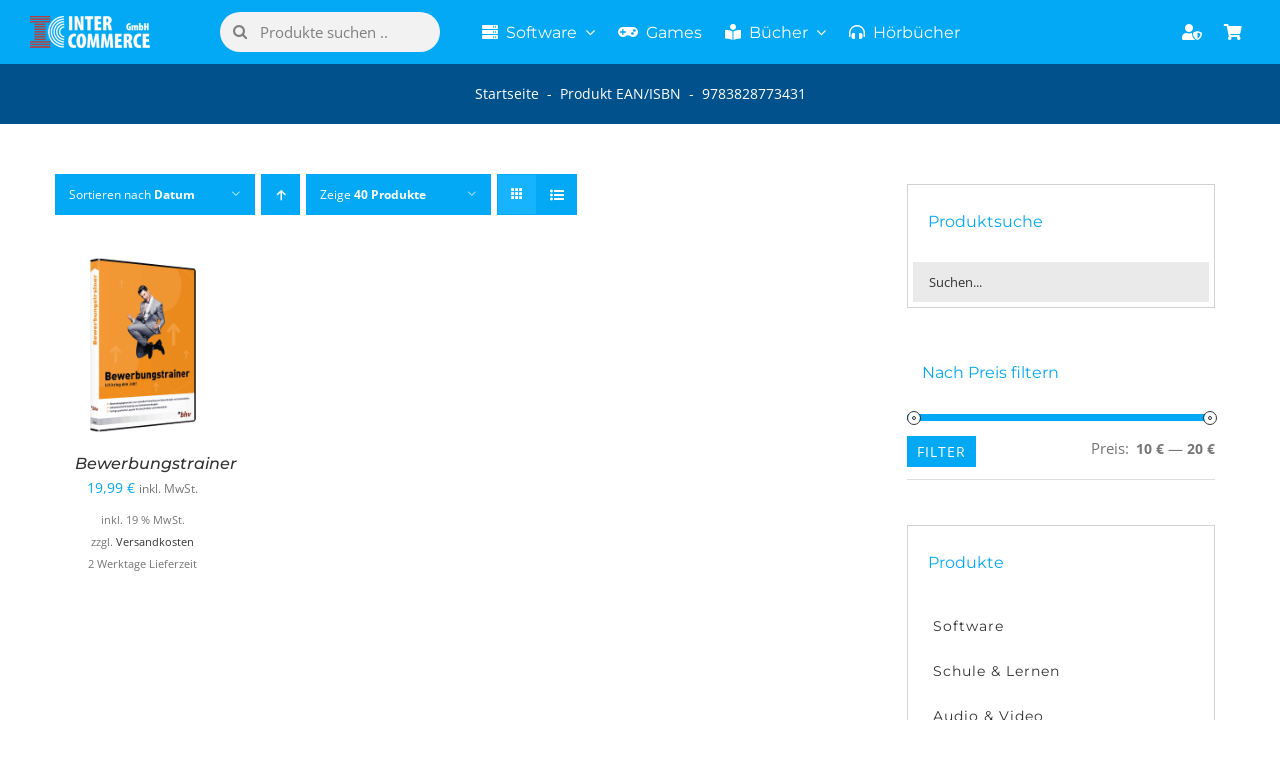

--- FILE ---
content_type: text/html; charset=UTF-8
request_url: https://inter-commerce.de/gtin/9783828773431/
body_size: 17598
content:
<!DOCTYPE html>
<html class="avada-html-layout-wide avada-html-header-position-top avada-html-is-archive" lang="de" prefix="og: http://ogp.me/ns# fb: http://ogp.me/ns/fb#" prefix="og: https://ogp.me/ns#">
<head>
<meta http-equiv="X-UA-Compatible" content="IE=edge" />
<meta http-equiv="Content-Type" content="text/html; charset=utf-8"/>
<meta name="viewport" content="width=device-width, initial-scale=1, maximum-scale=1" />
<!-- Suchmaschinen-Optimierung durch Rank Math PRO - https://rankmath.com/ -->
<title>9783828773431 Archive - Inter Commerce GmbH - Software günstig online bestellen</title>
<meta name="robots" content="follow, index, max-snippet:-1, max-video-preview:-1, max-image-preview:large"/>
<link rel="canonical" href="https://inter-commerce.de/gtin/9783828773431/" />
<meta property="og:locale" content="de_DE" />
<meta property="og:type" content="article" />
<meta property="og:title" content="9783828773431 Archive - Inter Commerce GmbH - Software günstig online bestellen" />
<meta property="og:url" content="https://inter-commerce.de/gtin/9783828773431/" />
<meta property="og:site_name" content="Inter Commerce GmbH - Software günstig online bestellen" />
<meta name="twitter:card" content="summary_large_image" />
<meta name="twitter:title" content="9783828773431 Archive - Inter Commerce GmbH - Software günstig online bestellen" />
<meta name="twitter:label1" content="Produkte" />
<meta name="twitter:data1" content="1" />
<script type="application/ld+json" class="rank-math-schema-pro">{"@context":"https://schema.org","@graph":[{"@type":"Organization","@id":"https://inter-commerce.de/#organization","name":"Inter Commerce GmbH","url":"https://inter-commerce.de","email":"info@inter-commerce.de","logo":{"@type":"ImageObject","@id":"https://inter-commerce.de/#logo","url":"https://inter-commerce.de/wp-content/uploads/2018/11/Logo_InterCommerce_Mail-2.png","contentUrl":"https://inter-commerce.de/wp-content/uploads/2018/11/Logo_InterCommerce_Mail-2.png","caption":"Inter Commerce GmbH","inLanguage":"de","width":"222","height":"60"}},{"@type":"WebSite","@id":"https://inter-commerce.de/#website","url":"https://inter-commerce.de","name":"Inter Commerce GmbH","publisher":{"@id":"https://inter-commerce.de/#organization"},"inLanguage":"de"},{"@type":"BreadcrumbList","@id":"https://inter-commerce.de/gtin/9783828773431/#breadcrumb","itemListElement":[{"@type":"ListItem","position":"1","item":{"@id":"https://inter-commerce.de","name":"Startseite"}},{"@type":"ListItem","position":"2","item":{"@id":"https://inter-commerce.de/gtin/9783828773431/","name":"9783828773431"}}]},{"@type":"CollectionPage","@id":"https://inter-commerce.de/gtin/9783828773431/#webpage","url":"https://inter-commerce.de/gtin/9783828773431/","name":"9783828773431 Archive - Inter Commerce GmbH - Software g\u00fcnstig online bestellen","isPartOf":{"@id":"https://inter-commerce.de/#website"},"inLanguage":"de","breadcrumb":{"@id":"https://inter-commerce.de/gtin/9783828773431/#breadcrumb"}},{"@context":"https://schema.org/","@type":"ItemList","itemListElement":[{"@type":"ListItem","position":"1","item":{"@type":"Product","name":"Bewerbungstrainer Jetzt g\u00fcnstig online bestellen","url":"https://inter-commerce.de/bewerbungstrainer/","image":[{"@type":"ImageObject","url":"https://inter-commerce.de/wp-content/uploads/2018/11/7343-600x600.png","height":"600","width":"600"},{"@type":"ImageObject","url":"https://inter-commerce.de/wp-content/uploads/2018/11/7343-Screenshot-01.jpg","height":"691","width":"1113"},{"@type":"ImageObject","url":"https://inter-commerce.de/wp-content/uploads/2018/11/7343-Screenshot-02.jpg","height":"691","width":"1113"},{"@type":"ImageObject","url":"https://inter-commerce.de/wp-content/uploads/2018/11/7343-Screenshot-09.jpg","height":"691","width":"1113"},{"@type":"ImageObject","url":"https://inter-commerce.de/wp-content/uploads/2018/11/7343-Screenshot-11.jpg","height":"691","width":"1113"}],"offers":{"@type":"Offer","price":"19.99","priceCurrency":"EUR","priceValidUntil":"2027-12-31","availability":"http://schema.org/InStock","itemCondition":"NewCondition","url":"https://inter-commerce.de/bewerbungstrainer/","seller":{"@type":"Organization","@id":"https://inter-commerce.de/","name":"Inter Commerce GmbH","url":"https://inter-commerce.de","logo":"https://inter-commerce.de/wp-content/uploads/2018/11/Logo_InterCommerce_Mail-2.png"},"priceSpecification":{"price":"19.99","priceCurrency":"EUR","valueAddedTaxIncluded":"true"}}}}]}]}</script>
<!-- /Rank Math WordPress SEO Plugin -->
<link rel="alternate" type="application/rss+xml" title="Inter Commerce GmbH - Software günstig online bestellen &raquo; Feed" href="https://inter-commerce.de/feed/" />
<link rel="alternate" type="application/rss+xml" title="Inter Commerce GmbH - Software günstig online bestellen &raquo; Kommentar-Feed" href="https://inter-commerce.de/comments/feed/" />
<link rel="icon" href="https://inter-commerce.de/wp-content/uploads/2018/11/IC-FacIcon-32x32.png" type="image/png" />
<!-- Apple Touch Icon -->
<link rel="apple-touch-icon" sizes="180x180" href="https://inter-commerce.de/wp-content/uploads/2018/11/IC-iPhone-Logo-114x114.png" type="image/png">
<!-- Android Icon -->
<link rel="icon" sizes="192x192" href="https://inter-commerce.de/wp-content/uploads/2018/11/IC-iPhone-Logo-57x57.png" type="image/png">
<!-- MS Edge Icon -->
<meta name="msapplication-TileImage" content="https://inter-commerce.de/wp-content/uploads/2018/11/IC-iPad-Logo-72x72.png" type="image/png">
<link rel="alternate" type="application/rss+xml" title="Inter Commerce GmbH - Software günstig online bestellen &raquo; 9783828773431 EAN/ISBN Feed" href="https://inter-commerce.de/gtin/9783828773431/feed/" />
<meta property="og:locale" content="de_DE"/>
<meta property="og:type" content="article"/>
<meta property="og:site_name" content="Inter Commerce GmbH - Software günstig online bestellen"/>
<meta property="og:title" content="9783828773431 Archive - Inter Commerce GmbH - Software günstig online bestellen"/>
<meta property="og:url" content="https://inter-commerce.de/bewerbungstrainer/"/>
<meta property="og:image" content="https://inter-commerce.de/wp-content/uploads/2018/11/7343-600x600.png"/>
<meta property="og:image:width" content="600"/>
<meta property="og:image:height" content="600"/>
<meta property="og:image:type" content="image/png"/>
<style id='wp-img-auto-sizes-contain-inline-css' type='text/css'>
img:is([sizes=auto i],[sizes^="auto," i]){contain-intrinsic-size:3000px 1500px}
/*# sourceURL=wp-img-auto-sizes-contain-inline-css */
</style>
<style id='woocommerce-inline-inline-css' type='text/css'>
.woocommerce form .form-row .required { visibility: visible; }
/*# sourceURL=woocommerce-inline-inline-css */
</style>
<link rel='stylesheet' id='wc-serial-numbers-frontend-css' href='//inter-commerce.de/wp-content/cache/wpfc-minified/2encx5po/6iep1.css' type='text/css' media='all' />
<link rel='stylesheet' id='paypalplus-woocommerce-front-css' href='//inter-commerce.de/wp-content/cache/wpfc-minified/8n71qq09/6iep1.css' type='text/css' media='screen' />
<link rel='stylesheet' id='woocommerce-gzd-layout-css' href='//inter-commerce.de/wp-content/cache/wpfc-minified/dhy4cp16/6iep1.css' type='text/css' media='all' />
<style id='woocommerce-gzd-layout-inline-css' type='text/css'>
.woocommerce-checkout .shop_table { background-color: #ffffff; } .product p.deposit-packaging-type { font-size: 1.2em !important; } p.woocommerce-shipping-destination { display: none; }
.wc-gzd-nutri-score-value-a {
background: url(https://inter-commerce.de/wp-content/plugins/woocommerce-germanized/assets/images/nutri-score-a.svg) no-repeat;
}
.wc-gzd-nutri-score-value-b {
background: url(https://inter-commerce.de/wp-content/plugins/woocommerce-germanized/assets/images/nutri-score-b.svg) no-repeat;
}
.wc-gzd-nutri-score-value-c {
background: url(https://inter-commerce.de/wp-content/plugins/woocommerce-germanized/assets/images/nutri-score-c.svg) no-repeat;
}
.wc-gzd-nutri-score-value-d {
background: url(https://inter-commerce.de/wp-content/plugins/woocommerce-germanized/assets/images/nutri-score-d.svg) no-repeat;
}
.wc-gzd-nutri-score-value-e {
background: url(https://inter-commerce.de/wp-content/plugins/woocommerce-germanized/assets/images/nutri-score-e.svg) no-repeat;
}
/*# sourceURL=woocommerce-gzd-layout-inline-css */
</style>
<link rel='stylesheet' id='fusion-dynamic-css-css' href='//inter-commerce.de/wp-content/cache/wpfc-minified/98x6n1rg/6iex9.css' type='text/css' media='all' />
<script src='//inter-commerce.de/wp-content/cache/wpfc-minified/lpkrjtcf/6iep1.js' type="text/javascript"></script>
<!-- <script type="text/javascript" src="https://inter-commerce.de/wp-includes/js/jquery/jquery.min.js?ver=3.7.1" id="jquery-core-js"></script> -->
<!-- <script type="text/javascript" src="https://inter-commerce.de/wp-content/plugins/woocommerce/assets/js/jquery-blockui/jquery.blockUI.min.js?ver=2.7.0-wc.10.4.3" id="wc-jquery-blockui-js" defer="defer" data-wp-strategy="defer"></script> -->
<script type="text/javascript" id="wc-add-to-cart-js-extra">
/* <![CDATA[ */
var wc_add_to_cart_params = {"ajax_url":"/wp-admin/admin-ajax.php","wc_ajax_url":"/?wc-ajax=%%endpoint%%","i18n_view_cart":"Warenkorb anzeigen","cart_url":"https://inter-commerce.de/warenkorb/","is_cart":"","cart_redirect_after_add":"yes"};
//# sourceURL=wc-add-to-cart-js-extra
/* ]]> */
</script>
<script src='//inter-commerce.de/wp-content/cache/wpfc-minified/2pmfc8ai/6iep1.js' type="text/javascript"></script>
<!-- <script type="text/javascript" src="https://inter-commerce.de/wp-content/plugins/woocommerce/assets/js/frontend/add-to-cart.min.js?ver=10.4.3" id="wc-add-to-cart-js" defer="defer" data-wp-strategy="defer"></script> -->
<!-- <script type="text/javascript" src="https://inter-commerce.de/wp-content/plugins/woocommerce/assets/js/js-cookie/js.cookie.min.js?ver=2.1.4-wc.10.4.3" id="wc-js-cookie-js" defer="defer" data-wp-strategy="defer"></script> -->
<script type="text/javascript" id="woocommerce-js-extra">
/* <![CDATA[ */
var woocommerce_params = {"ajax_url":"/wp-admin/admin-ajax.php","wc_ajax_url":"/?wc-ajax=%%endpoint%%","i18n_password_show":"Passwort anzeigen","i18n_password_hide":"Passwort ausblenden"};
//# sourceURL=woocommerce-js-extra
/* ]]> */
</script>
<script src='//inter-commerce.de/wp-content/cache/wpfc-minified/qvw09r5l/6iep1.js' type="text/javascript"></script>
<!-- <script type="text/javascript" src="https://inter-commerce.de/wp-content/plugins/woocommerce/assets/js/frontend/woocommerce.min.js?ver=10.4.3" id="woocommerce-js" defer="defer" data-wp-strategy="defer"></script> -->
<script type="text/javascript" id="wc-serial-numbers-frontend-js-extra">
/* <![CDATA[ */
var wc_serial_numbers_frontend_vars = {"ajax_url":"https://inter-commerce.de/wp-admin/admin-ajax.php","i18n":{"copied":"Copied","loading":"Loading"}};
//# sourceURL=wc-serial-numbers-frontend-js-extra
/* ]]> */
</script>
<script src='//inter-commerce.de/wp-content/cache/wpfc-minified/12t9s7t0/6iep1.js' type="text/javascript"></script>
<!-- <script type="text/javascript" src="https://inter-commerce.de/wp-content/plugins/wc-serial-numbers/assets/dist/js/frontend-script.js?ver=fade3928866aae61465a" id="wc-serial-numbers-frontend-js"></script> -->
<link rel="https://api.w.org/" href="https://inter-commerce.de/wp-json/" /><link rel="EditURI" type="application/rsd+xml" title="RSD" href="https://inter-commerce.de/xmlrpc.php?rsd" />
<meta name="generator" content="WordPress 6.9" />
<!-- This website runs the Product Feed PRO for WooCommerce by AdTribes.io plugin - version woocommercesea_option_installed_version -->
<style type="text/css" id="css-fb-visibility">@media screen and (max-width: 640px){.fusion-no-small-visibility{display:none !important;}body .sm-text-align-center{text-align:center !important;}body .sm-text-align-left{text-align:left !important;}body .sm-text-align-right{text-align:right !important;}body .sm-text-align-justify{text-align:justify !important;}body .sm-flex-align-center{justify-content:center !important;}body .sm-flex-align-flex-start{justify-content:flex-start !important;}body .sm-flex-align-flex-end{justify-content:flex-end !important;}body .sm-mx-auto{margin-left:auto !important;margin-right:auto !important;}body .sm-ml-auto{margin-left:auto !important;}body .sm-mr-auto{margin-right:auto !important;}body .fusion-absolute-position-small{position:absolute;width:100%;}.awb-sticky.awb-sticky-small{ position: sticky; top: var(--awb-sticky-offset,0); }}@media screen and (min-width: 641px) and (max-width: 1024px){.fusion-no-medium-visibility{display:none !important;}body .md-text-align-center{text-align:center !important;}body .md-text-align-left{text-align:left !important;}body .md-text-align-right{text-align:right !important;}body .md-text-align-justify{text-align:justify !important;}body .md-flex-align-center{justify-content:center !important;}body .md-flex-align-flex-start{justify-content:flex-start !important;}body .md-flex-align-flex-end{justify-content:flex-end !important;}body .md-mx-auto{margin-left:auto !important;margin-right:auto !important;}body .md-ml-auto{margin-left:auto !important;}body .md-mr-auto{margin-right:auto !important;}body .fusion-absolute-position-medium{position:absolute;width:100%;}.awb-sticky.awb-sticky-medium{ position: sticky; top: var(--awb-sticky-offset,0); }}@media screen and (min-width: 1025px){.fusion-no-large-visibility{display:none !important;}body .lg-text-align-center{text-align:center !important;}body .lg-text-align-left{text-align:left !important;}body .lg-text-align-right{text-align:right !important;}body .lg-text-align-justify{text-align:justify !important;}body .lg-flex-align-center{justify-content:center !important;}body .lg-flex-align-flex-start{justify-content:flex-start !important;}body .lg-flex-align-flex-end{justify-content:flex-end !important;}body .lg-mx-auto{margin-left:auto !important;margin-right:auto !important;}body .lg-ml-auto{margin-left:auto !important;}body .lg-mr-auto{margin-right:auto !important;}body .fusion-absolute-position-large{position:absolute;width:100%;}.awb-sticky.awb-sticky-large{ position: sticky; top: var(--awb-sticky-offset,0); }}</style>	<noscript><style>.woocommerce-product-gallery{ opacity: 1 !important; }</style></noscript>
<script type="text/javascript">
var doc = document.documentElement;
doc.setAttribute( 'data-useragent', navigator.userAgent );
</script>
<script async src="https://www.googletagmanager.com/gtag/js?id=UA-43137665-1"></script>
<script>
window.dataLayer = window.dataLayer || [];
function gtag(){dataLayer.push(arguments);}
gtag('js', new Date());
gtag('config', 'UA-43137665-1');
</script>
<meta name="seobility" content="dc53922f81540fa42169d100f79a469b"><style id='global-styles-inline-css' type='text/css'>
:root{--wp--preset--aspect-ratio--square: 1;--wp--preset--aspect-ratio--4-3: 4/3;--wp--preset--aspect-ratio--3-4: 3/4;--wp--preset--aspect-ratio--3-2: 3/2;--wp--preset--aspect-ratio--2-3: 2/3;--wp--preset--aspect-ratio--16-9: 16/9;--wp--preset--aspect-ratio--9-16: 9/16;--wp--preset--color--black: #000000;--wp--preset--color--cyan-bluish-gray: #abb8c3;--wp--preset--color--white: #ffffff;--wp--preset--color--pale-pink: #f78da7;--wp--preset--color--vivid-red: #cf2e2e;--wp--preset--color--luminous-vivid-orange: #ff6900;--wp--preset--color--luminous-vivid-amber: #fcb900;--wp--preset--color--light-green-cyan: #7bdcb5;--wp--preset--color--vivid-green-cyan: #00d084;--wp--preset--color--pale-cyan-blue: #8ed1fc;--wp--preset--color--vivid-cyan-blue: #0693e3;--wp--preset--color--vivid-purple: #9b51e0;--wp--preset--color--awb-color-1: #ffffff;--wp--preset--color--awb-color-2: #f7f7f7;--wp--preset--color--awb-color-3: #f6f6f6;--wp--preset--color--awb-color-4: #e0dede;--wp--preset--color--awb-color-5: #78bca1;--wp--preset--color--awb-color-6: #03a9f4;--wp--preset--color--awb-color-7: #747474;--wp--preset--color--awb-color-8: #333333;--wp--preset--color--awb-color-custom-10: #a0ce4e;--wp--preset--color--awb-color-custom-11: rgba(3,169,244,0.8);--wp--preset--color--awb-color-custom-12: #cccccc;--wp--preset--color--awb-color-custom-13: #0288e8;--wp--preset--gradient--vivid-cyan-blue-to-vivid-purple: linear-gradient(135deg,rgb(6,147,227) 0%,rgb(155,81,224) 100%);--wp--preset--gradient--light-green-cyan-to-vivid-green-cyan: linear-gradient(135deg,rgb(122,220,180) 0%,rgb(0,208,130) 100%);--wp--preset--gradient--luminous-vivid-amber-to-luminous-vivid-orange: linear-gradient(135deg,rgb(252,185,0) 0%,rgb(255,105,0) 100%);--wp--preset--gradient--luminous-vivid-orange-to-vivid-red: linear-gradient(135deg,rgb(255,105,0) 0%,rgb(207,46,46) 100%);--wp--preset--gradient--very-light-gray-to-cyan-bluish-gray: linear-gradient(135deg,rgb(238,238,238) 0%,rgb(169,184,195) 100%);--wp--preset--gradient--cool-to-warm-spectrum: linear-gradient(135deg,rgb(74,234,220) 0%,rgb(151,120,209) 20%,rgb(207,42,186) 40%,rgb(238,44,130) 60%,rgb(251,105,98) 80%,rgb(254,248,76) 100%);--wp--preset--gradient--blush-light-purple: linear-gradient(135deg,rgb(255,206,236) 0%,rgb(152,150,240) 100%);--wp--preset--gradient--blush-bordeaux: linear-gradient(135deg,rgb(254,205,165) 0%,rgb(254,45,45) 50%,rgb(107,0,62) 100%);--wp--preset--gradient--luminous-dusk: linear-gradient(135deg,rgb(255,203,112) 0%,rgb(199,81,192) 50%,rgb(65,88,208) 100%);--wp--preset--gradient--pale-ocean: linear-gradient(135deg,rgb(255,245,203) 0%,rgb(182,227,212) 50%,rgb(51,167,181) 100%);--wp--preset--gradient--electric-grass: linear-gradient(135deg,rgb(202,248,128) 0%,rgb(113,206,126) 100%);--wp--preset--gradient--midnight: linear-gradient(135deg,rgb(2,3,129) 0%,rgb(40,116,252) 100%);--wp--preset--font-size--small: 11.25px;--wp--preset--font-size--medium: 20px;--wp--preset--font-size--large: 22.5px;--wp--preset--font-size--x-large: 42px;--wp--preset--font-size--normal: 15px;--wp--preset--font-size--xlarge: 30px;--wp--preset--font-size--huge: 45px;--wp--preset--spacing--20: 0.44rem;--wp--preset--spacing--30: 0.67rem;--wp--preset--spacing--40: 1rem;--wp--preset--spacing--50: 1.5rem;--wp--preset--spacing--60: 2.25rem;--wp--preset--spacing--70: 3.38rem;--wp--preset--spacing--80: 5.06rem;--wp--preset--shadow--natural: 6px 6px 9px rgba(0, 0, 0, 0.2);--wp--preset--shadow--deep: 12px 12px 50px rgba(0, 0, 0, 0.4);--wp--preset--shadow--sharp: 6px 6px 0px rgba(0, 0, 0, 0.2);--wp--preset--shadow--outlined: 6px 6px 0px -3px rgb(255, 255, 255), 6px 6px rgb(0, 0, 0);--wp--preset--shadow--crisp: 6px 6px 0px rgb(0, 0, 0);}:where(.is-layout-flex){gap: 0.5em;}:where(.is-layout-grid){gap: 0.5em;}body .is-layout-flex{display: flex;}.is-layout-flex{flex-wrap: wrap;align-items: center;}.is-layout-flex > :is(*, div){margin: 0;}body .is-layout-grid{display: grid;}.is-layout-grid > :is(*, div){margin: 0;}:where(.wp-block-columns.is-layout-flex){gap: 2em;}:where(.wp-block-columns.is-layout-grid){gap: 2em;}:where(.wp-block-post-template.is-layout-flex){gap: 1.25em;}:where(.wp-block-post-template.is-layout-grid){gap: 1.25em;}.has-black-color{color: var(--wp--preset--color--black) !important;}.has-cyan-bluish-gray-color{color: var(--wp--preset--color--cyan-bluish-gray) !important;}.has-white-color{color: var(--wp--preset--color--white) !important;}.has-pale-pink-color{color: var(--wp--preset--color--pale-pink) !important;}.has-vivid-red-color{color: var(--wp--preset--color--vivid-red) !important;}.has-luminous-vivid-orange-color{color: var(--wp--preset--color--luminous-vivid-orange) !important;}.has-luminous-vivid-amber-color{color: var(--wp--preset--color--luminous-vivid-amber) !important;}.has-light-green-cyan-color{color: var(--wp--preset--color--light-green-cyan) !important;}.has-vivid-green-cyan-color{color: var(--wp--preset--color--vivid-green-cyan) !important;}.has-pale-cyan-blue-color{color: var(--wp--preset--color--pale-cyan-blue) !important;}.has-vivid-cyan-blue-color{color: var(--wp--preset--color--vivid-cyan-blue) !important;}.has-vivid-purple-color{color: var(--wp--preset--color--vivid-purple) !important;}.has-black-background-color{background-color: var(--wp--preset--color--black) !important;}.has-cyan-bluish-gray-background-color{background-color: var(--wp--preset--color--cyan-bluish-gray) !important;}.has-white-background-color{background-color: var(--wp--preset--color--white) !important;}.has-pale-pink-background-color{background-color: var(--wp--preset--color--pale-pink) !important;}.has-vivid-red-background-color{background-color: var(--wp--preset--color--vivid-red) !important;}.has-luminous-vivid-orange-background-color{background-color: var(--wp--preset--color--luminous-vivid-orange) !important;}.has-luminous-vivid-amber-background-color{background-color: var(--wp--preset--color--luminous-vivid-amber) !important;}.has-light-green-cyan-background-color{background-color: var(--wp--preset--color--light-green-cyan) !important;}.has-vivid-green-cyan-background-color{background-color: var(--wp--preset--color--vivid-green-cyan) !important;}.has-pale-cyan-blue-background-color{background-color: var(--wp--preset--color--pale-cyan-blue) !important;}.has-vivid-cyan-blue-background-color{background-color: var(--wp--preset--color--vivid-cyan-blue) !important;}.has-vivid-purple-background-color{background-color: var(--wp--preset--color--vivid-purple) !important;}.has-black-border-color{border-color: var(--wp--preset--color--black) !important;}.has-cyan-bluish-gray-border-color{border-color: var(--wp--preset--color--cyan-bluish-gray) !important;}.has-white-border-color{border-color: var(--wp--preset--color--white) !important;}.has-pale-pink-border-color{border-color: var(--wp--preset--color--pale-pink) !important;}.has-vivid-red-border-color{border-color: var(--wp--preset--color--vivid-red) !important;}.has-luminous-vivid-orange-border-color{border-color: var(--wp--preset--color--luminous-vivid-orange) !important;}.has-luminous-vivid-amber-border-color{border-color: var(--wp--preset--color--luminous-vivid-amber) !important;}.has-light-green-cyan-border-color{border-color: var(--wp--preset--color--light-green-cyan) !important;}.has-vivid-green-cyan-border-color{border-color: var(--wp--preset--color--vivid-green-cyan) !important;}.has-pale-cyan-blue-border-color{border-color: var(--wp--preset--color--pale-cyan-blue) !important;}.has-vivid-cyan-blue-border-color{border-color: var(--wp--preset--color--vivid-cyan-blue) !important;}.has-vivid-purple-border-color{border-color: var(--wp--preset--color--vivid-purple) !important;}.has-vivid-cyan-blue-to-vivid-purple-gradient-background{background: var(--wp--preset--gradient--vivid-cyan-blue-to-vivid-purple) !important;}.has-light-green-cyan-to-vivid-green-cyan-gradient-background{background: var(--wp--preset--gradient--light-green-cyan-to-vivid-green-cyan) !important;}.has-luminous-vivid-amber-to-luminous-vivid-orange-gradient-background{background: var(--wp--preset--gradient--luminous-vivid-amber-to-luminous-vivid-orange) !important;}.has-luminous-vivid-orange-to-vivid-red-gradient-background{background: var(--wp--preset--gradient--luminous-vivid-orange-to-vivid-red) !important;}.has-very-light-gray-to-cyan-bluish-gray-gradient-background{background: var(--wp--preset--gradient--very-light-gray-to-cyan-bluish-gray) !important;}.has-cool-to-warm-spectrum-gradient-background{background: var(--wp--preset--gradient--cool-to-warm-spectrum) !important;}.has-blush-light-purple-gradient-background{background: var(--wp--preset--gradient--blush-light-purple) !important;}.has-blush-bordeaux-gradient-background{background: var(--wp--preset--gradient--blush-bordeaux) !important;}.has-luminous-dusk-gradient-background{background: var(--wp--preset--gradient--luminous-dusk) !important;}.has-pale-ocean-gradient-background{background: var(--wp--preset--gradient--pale-ocean) !important;}.has-electric-grass-gradient-background{background: var(--wp--preset--gradient--electric-grass) !important;}.has-midnight-gradient-background{background: var(--wp--preset--gradient--midnight) !important;}.has-small-font-size{font-size: var(--wp--preset--font-size--small) !important;}.has-medium-font-size{font-size: var(--wp--preset--font-size--medium) !important;}.has-large-font-size{font-size: var(--wp--preset--font-size--large) !important;}.has-x-large-font-size{font-size: var(--wp--preset--font-size--x-large) !important;}
/*# sourceURL=global-styles-inline-css */
</style>
</head>
<body class="archive tax-pa_gtin term-468 wp-theme-Avada wp-child-theme-Avada-Child-Theme theme-Avada woocommerce woocommerce-page woocommerce-no-js has-sidebar fusion-image-hovers fusion-pagination-sizing fusion-button_type-flat fusion-button_span-no fusion-button_gradient-linear avada-image-rollover-circle-yes avada-image-rollover-yes avada-image-rollover-direction-center_horiz fusion-body ltr fusion-sticky-header no-mobile-slidingbar no-desktop-totop no-mobile-totop fusion-disable-outline fusion-sub-menu-fade mobile-logo-pos-left layout-wide-mode avada-has-boxed-modal-shadow-none layout-scroll-offset-full avada-has-zero-margin-offset-top fusion-top-header menu-text-align-left fusion-woo-product-design-clean fusion-woo-shop-page-columns-4 fusion-woo-related-columns-6 fusion-woo-archive-page-columns-4 avada-has-woo-gallery-disabled woo-sale-badge-circle woo-outofstock-badge-top_bar mobile-menu-design-flyout fusion-hide-pagination-text fusion-header-layout-v1 avada-responsive avada-footer-fx-none avada-menu-highlight-style-bar fusion-search-form-clean fusion-main-menu-search-dropdown fusion-avatar-square avada-sticky-shrinkage avada-dropdown-styles avada-blog-layout-large avada-blog-archive-layout-grid avada-header-shadow-no avada-menu-icon-position-left avada-has-mainmenu-dropdown-divider avada-has-header-100-width avada-has-pagetitle-100-width avada-has-pagetitle-bg-full avada-has-pagetitle-bg-parallax avada-has-mobile-menu-search avada-has-main-nav-search-icon avada-has-megamenu-item-divider avada-has-100-footer avada-has-titlebar-bar_and_content avada-header-border-color-full-transparent avada-has-transparent-timeline_color avada-has-pagination-padding avada-flyout-menu-direction-fade avada-ec-views-v1" data-awb-post-id="20906">
<a class="skip-link screen-reader-text" href="#content">Zum Inhalt springen</a>
<div id="boxed-wrapper">
<div id="wrapper" class="fusion-wrapper">
<div id="home" style="position:relative;top:-1px;"></div>
<div class="fusion-tb-header"><div class="fusion-fullwidth fullwidth-box fusion-builder-row-1 fusion-flex-container hundred-percent-fullwidth non-hundred-percent-height-scrolling fusion-no-small-visibility fusion-no-medium-visibility fusion-sticky-container fusion-custom-z-index" style="--link_hover_color: #1db0f4;--link_color: #03a9f4;--awb-border-sizes-top:0px;--awb-border-sizes-bottom:0px;--awb-border-sizes-left:0px;--awb-border-sizes-right:0px;--awb-border-radius-top-left:0px;--awb-border-radius-top-right:0px;--awb-border-radius-bottom-right:0px;--awb-border-radius-bottom-left:0px;--awb-z-index:20051;--awb-padding-top:2px;--awb-padding-right:30px;--awb-padding-bottom:2px;--awb-padding-left:30px;--awb-padding-right-medium:15px;--awb-padding-left-medium:15px;--awb-padding-right-small:15px;--awb-padding-left-small:15px;--awb-margin-top:0px;--awb-margin-bottom:0px;--awb-background-color:#03a9f4;--awb-flex-wrap:wrap;" data-transition-offset="0" data-sticky-offset="0" data-scroll-offset="0" data-sticky-small-visibility="1" data-sticky-medium-visibility="1" data-sticky-large-visibility="1" ><div class="fusion-builder-row fusion-row fusion-flex-align-items-stretch fusion-flex-justify-content-space-between fusion-flex-content-wrap" style="width:104% !important;max-width:104% !important;margin-left: calc(-4% / 2 );margin-right: calc(-4% / 2 );"><div class="fusion-layout-column fusion_builder_column fusion-builder-column-0 fusion-flex-column" style="--awb-bg-size:cover;--awb-width-large:15%;--awb-margin-top-large:5px;--awb-spacing-right-large:0%;--awb-margin-bottom-large:5px;--awb-spacing-left-large:12.8%;--awb-width-medium:25%;--awb-order-medium:0;--awb-spacing-right-medium:0%;--awb-spacing-left-medium:7.68%;--awb-width-small:25%;--awb-order-small:0;--awb-spacing-right-small:0%;--awb-spacing-left-small:7.68%;"><div class="fusion-column-wrapper fusion-column-has-shadow fusion-flex-justify-content-center fusion-content-layout-column"><div class="fusion-image-element " style="--awb-margin-top:0px;--awb-max-width:120px;--awb-caption-title-font-family:var(--h2_typography-font-family);--awb-caption-title-font-weight:var(--h2_typography-font-weight);--awb-caption-title-font-style:var(--h2_typography-font-style);--awb-caption-title-size:var(--h2_typography-font-size);--awb-caption-title-transform:var(--h2_typography-text-transform);--awb-caption-title-line-height:var(--h2_typography-line-height);--awb-caption-title-letter-spacing:var(--h2_typography-letter-spacing);"><span class=" fusion-imageframe imageframe-none imageframe-1 hover-type-none"><a class="fusion-no-lightbox" href="https://inter-commerce.de/" target="_self" aria-label="Logo Inter Commerce"><img decoding="async" width="296" height="80" alt="Inter Commerce GmbH - Software günstig online bestellen" src="https://inter-commerce.de/wp-content/uploads/2018/12/Logo_InterCommerce2x.png" data-orig-src="https://inter-commerce.de/wp-content/uploads/2018/12/Logo_InterCommerce2x.png" class="lazyload img-responsive wp-image-21608" srcset="data:image/svg+xml,%3Csvg%20xmlns%3D%27http%3A%2F%2Fwww.w3.org%2F2000%2Fsvg%27%20width%3D%27296%27%20height%3D%2780%27%20viewBox%3D%270%200%20296%2080%27%3E%3Crect%20width%3D%27296%27%20height%3D%2780%27%20fill-opacity%3D%220%22%2F%3E%3C%2Fsvg%3E" data-srcset="https://inter-commerce.de/wp-content/uploads/2018/12/Logo_InterCommerce2x-200x54.png 200w, https://inter-commerce.de/wp-content/uploads/2018/12/Logo_InterCommerce2x.png 296w" data-sizes="auto" data-orig-sizes="(max-width: 1024px) 100vw, (max-width: 640px) 100vw, (max-width: 1919px) 200px,(min-width: 1920px) 15.00vw" data-orig- title="Bewerbungstrainer 1 günstig online kaufen bei Inter Commerce. Onlineshop für Software, Bücher, Games"></a></span></div></div></div><div class="fusion-layout-column fusion_builder_column fusion-builder-column-1 fusion-flex-column fusion-no-small-visibility" style="--awb-padding-right:10px;--awb-padding-right-small:0px;--awb-bg-size:cover;--awb-width-large:20%;--awb-margin-top-large:10px;--awb-spacing-right-large:0%;--awb-margin-bottom-large:10px;--awb-spacing-left-large:9.6%;--awb-width-medium:35%;--awb-order-medium:0;--awb-spacing-right-medium:0%;--awb-spacing-left-medium:5.4857142857143%;--awb-width-small:40%;--awb-order-small:0;--awb-spacing-right-small:0%;--awb-spacing-left-small:4.8%;"><div class="fusion-column-wrapper fusion-column-has-shadow fusion-flex-justify-content-center fusion-content-layout-column"><div class="fusion-search-element fusion-search-element-1 fusion-search-form-clean" style="--awb-input-height:40px;--awb-border-radius:50px;--awb-border-size-top:0px;--awb-border-size-right:0px;--awb-border-size-bottom:0px;--awb-border-size-left:0px;--awb-text-color:#7f7f7f;--awb-border-color:rgba(226,226,226,0);--awb-focus-border-color:#00a7f4;--awb-text-size:15px;--awb-bg-color:#f2f2f2;">		<form role="search" class="searchform fusion-search-form  fusion-live-search fusion-search-form-clean" method="get" action="https://inter-commerce.de/">
<div class="fusion-search-form-content">
<div class="fusion-search-field search-field">
<label><span class="screen-reader-text">Suche nach:</span>
<input type="search" class="s fusion-live-search-input" name="s" id="fusion-live-search-input-0" autocomplete="off" placeholder="Produkte suchen .." required aria-required="true" aria-label="Produkte suchen .."/>
</label>
</div>
<div class="fusion-search-button search-button">
<input type="submit" class="fusion-search-submit searchsubmit" aria-label="Suche" value="&#xf002;" />
<div class="fusion-slider-loading"></div>
</div>
<input type="hidden" name="post_type" value="product" /><input type="hidden" name="search_limit_to_post_titles" value="0" /><input type="hidden" name="add_woo_product_skus" value="0" /><input type="hidden" name="live_min_character" value="3" /><input type="hidden" name="live_posts_per_page" value="100" /><input type="hidden" name="live_search_display_featured_image" value="1" /><input type="hidden" name="live_search_display_post_type" value="1" /><input type="hidden" name="fs" value="1" />
</div>
<div class="fusion-search-results-wrapper"><div class="fusion-search-results"></div></div>
</form>
</div></div></div><div class="fusion-layout-column fusion_builder_column fusion-builder-column-2 fusion-flex-column" style="--awb-bg-size:cover;--awb-width-large:50%;--awb-margin-top-large:10px;--awb-spacing-right-large:0%;--awb-margin-bottom-large:10px;--awb-spacing-left-large:3.84%;--awb-width-medium:20%;--awb-order-medium:2;--awb-spacing-right-medium:0%;--awb-spacing-left-medium:9.6%;--awb-width-small:10%;--awb-order-small:2;--awb-spacing-right-small:0%;--awb-spacing-left-small:19.2%;"><div class="fusion-column-wrapper fusion-column-has-shadow fusion-flex-justify-content-center fusion-content-layout-column"><nav class="awb-menu awb-menu_row awb-menu_em-hover mobile-mode-collapse-to-button awb-menu_icons-left awb-menu_dc-yes mobile-trigger-fullwidth-off awb-menu_mobile-toggle awb-menu_indent-left mobile-size-full-absolute loading mega-menu-loading awb-menu_desktop awb-menu_dropdown awb-menu_expand-right awb-menu_transition-fade avada-main-menu" style="--awb-line-height:var(--awb-typography3-line-height);--awb-min-height:40px;--awb-gap:15px;--awb-align-items:center;--awb-items-padding-top:8px;--awb-items-padding-bottom:8px;--awb-color:#ffffff;--awb-active-color:#90d5f4;--awb-active-border-color:#90d5f4;--awb-submenu-color:#03a9f4;--awb-submenu-bg:#ffffff;--awb-submenu-sep-color:rgba(234,205,62,0);--awb-submenu-active-bg:#f2f2f2;--awb-submenu-active-color:#1579a8;--awb-submenu-space:15px;--awb-submenu-text-transform:none;--awb-icons-color:#ffffff;--awb-icons-hover-color:#90d5f4;--awb-main-justify-content:flex-start;--awb-mobile-nav-button-align-hor:flex-end;--awb-mobile-color:#1579a8;--awb-mobile-nav-items-height:60;--awb-mobile-active-color:#03a9f4;--awb-mobile-trigger-font-size:1.2em;--awb-mobile-trigger-color:#ffffff;--awb-mobile-trigger-background-color:rgba(255,255,255,0);--awb-mobile-nav-trigger-bottom-margin:9px;--awb-mobile-font-size:16px;--awb-mobile-sep-color:#f9f9f9;--awb-mobile-sticky-max-height:800px;--awb-justify-title:flex-start;--awb-mobile-justify:flex-start;--awb-mobile-caret-left:auto;--awb-mobile-caret-right:0;--awb-box-shadow:0px 4px 8px -4px rgba(15,14,17,0.2);;--awb-fusion-font-family-typography:&quot;Montserrat&quot;;--awb-fusion-font-style-typography:normal;--awb-fusion-font-weight-typography:400;--awb-fusion-font-family-submenu-typography:inherit;--awb-fusion-font-style-submenu-typography:normal;--awb-fusion-font-weight-submenu-typography:400;--awb-fusion-font-family-mobile-typography:inherit;--awb-fusion-font-style-mobile-typography:normal;--awb-fusion-font-weight-mobile-typography:400;" aria-label="Classic Shop Main Menu" data-breakpoint="1024" data-count="0" data-transition-type="top-vertical" data-transition-time="300" data-expand="right"><button type="button" class="awb-menu__m-toggle awb-menu__m-toggle_no-text" aria-expanded="false" aria-controls="menu-classic-shop-main-menu"><span class="awb-menu__m-toggle-inner"><span class="collapsed-nav-text"><span class="screen-reader-text">Toggle Navigation</span></span><span class="awb-menu__m-collapse-icon awb-menu__m-collapse-icon_no-text"><span class="awb-menu__m-collapse-icon-open awb-menu__m-collapse-icon-open_no-text fa-bars fas"></span><span class="awb-menu__m-collapse-icon-close awb-menu__m-collapse-icon-close_no-text fa-times fas"></span></span></span></button><ul id="menu-classic-shop-main-menu" class="fusion-menu awb-menu__main-ul awb-menu__main-ul_row"><li  id="menu-item-20292"  class="menu-item menu-item-type-taxonomy menu-item-object-product_cat menu-item-has-children menu-item-20292 awb-menu__li awb-menu__main-li awb-menu__main-li_regular"  data-item-id="20292"><span class="awb-menu__main-background-default awb-menu__main-background-default_top-vertical"></span><span class="awb-menu__main-background-active awb-menu__main-background-active_top-vertical"></span><a  href="https://inter-commerce.de/software/" class="awb-menu__main-a awb-menu__main-a_regular fusion-flex-link"><span class="awb-menu__i awb-menu__i_main fusion-megamenu-icon"><i class="glyphicon fa-server fas" aria-hidden="true"></i></span><span class="menu-text">Software</span><span class="awb-menu__open-nav-submenu-hover"></span></a><button type="button" aria-label="Open submenu of Software" aria-expanded="false" class="awb-menu__open-nav-submenu_mobile awb-menu__open-nav-submenu_main"></button><ul class="awb-menu__sub-ul awb-menu__sub-ul_main"><li  id="menu-item-24648"  class="menu-item menu-item-type-post_type menu-item-object-page menu-item-24648 awb-menu__li awb-menu__sub-li" ><a  href="https://inter-commerce.de/audioprogramme-video-converter-schnitt-software/" class="awb-menu__sub-a"><span><span class="awb-menu__i awb-menu__i_sub fusion-megamenu-icon"><i class="glyphicon fa-photo-video fas" aria-hidden="true"></i></span>Audio &#038; Video<span class="awb-menu__description">Audioprogramme, Video Converter, Videoschnitt Software</span></span></a></li><li  id="menu-item-24670"  class="menu-item menu-item-type-post_type menu-item-object-page menu-item-24670 awb-menu__li awb-menu__sub-li" ><a  href="https://inter-commerce.de/software-fuer-buero-und-geschaeft/" class="awb-menu__sub-a"><span><span class="awb-menu__i awb-menu__i_sub fusion-megamenu-icon"><i class="glyphicon fa-mail-bulk fas" aria-hidden="true"></i></span>Software für Büro und Geschäft<span class="awb-menu__description">Office Programme &#8211; Bürosoftware</span></span></a></li><li  id="menu-item-20942"  class="menu-item menu-item-type-taxonomy menu-item-object-product_cat menu-item-20942 awb-menu__li awb-menu__sub-li" ><a  href="https://inter-commerce.de/cad-2d-3d/" class="awb-menu__sub-a"><span><span class="awb-menu__i awb-menu__i_sub fusion-megamenu-icon"><i class="glyphicon fa-cube fas" aria-hidden="true"></i></span>CAD 2D/3D<span class="awb-menu__description">CAD Programme</span></span></a></li><li  id="menu-item-20296"  class="menu-item menu-item-type-taxonomy menu-item-object-product_cat menu-item-20296 awb-menu__li awb-menu__sub-li" ><a  href="https://inter-commerce.de/foto-und-bildbearbeitung/" class="awb-menu__sub-a"><span><span class="awb-menu__i awb-menu__i_sub fusion-megamenu-icon"><i class="glyphicon fa-camera-retro fas" aria-hidden="true"></i></span>Foto- &amp; Bildbearbeitung<span class="awb-menu__description">Foto- &#038; Bildbearbeitungsprogramme</span></span></a></li><li  id="menu-item-24435"  class="menu-item menu-item-type-post_type menu-item-object-page menu-item-24435 awb-menu__li awb-menu__sub-li" ><a  href="https://inter-commerce.de/security-software/" class="awb-menu__sub-a"><span><span class="awb-menu__i awb-menu__i_sub fusion-megamenu-icon"><i class="glyphicon fa-shield-alt fas" aria-hidden="true"></i></span>Sicherheit<span class="awb-menu__description">Security Software von Bitdefender &#038; McAfee</span></span></a></li><li  id="menu-item-20297"  class="menu-item menu-item-type-taxonomy menu-item-object-product_cat menu-item-20297 awb-menu__li awb-menu__sub-li" ><a  href="https://inter-commerce.de/schule-und-lernen/" class="awb-menu__sub-a"><span><span class="awb-menu__i awb-menu__i_sub fusion-megamenu-icon"><i class="glyphicon fa-graduation-cap fas" aria-hidden="true"></i></span>Schule &amp; Lernen<span class="awb-menu__description">Software zum Lernen und für die Schule</span></span></a></li><li  id="menu-item-20298"  class="menu-item menu-item-type-taxonomy menu-item-object-product_cat menu-item-20298 awb-menu__li awb-menu__sub-li" ><a  href="https://inter-commerce.de/systemwerkzeuge/" class="awb-menu__sub-a"><span><span class="awb-menu__i awb-menu__i_sub fusion-megamenu-icon"><i class="glyphicon fa-cogs fas" aria-hidden="true"></i></span>Systemwerkzeuge<span class="awb-menu__description">Systemwerkzeuge Programme</span></span></a></li></ul></li><li  id="menu-item-20299"  class="menu-item menu-item-type-taxonomy menu-item-object-product_cat menu-item-20299 awb-menu__li awb-menu__main-li awb-menu__main-li_regular"  data-item-id="20299"><span class="awb-menu__main-background-default awb-menu__main-background-default_top-vertical"></span><span class="awb-menu__main-background-active awb-menu__main-background-active_top-vertical"></span><a  href="https://inter-commerce.de/games/" class="awb-menu__main-a awb-menu__main-a_regular fusion-flex-link"><span class="awb-menu__i awb-menu__i_main fusion-megamenu-icon"><i class="glyphicon fa-gamepad fas" aria-hidden="true"></i></span><span class="menu-text">Games</span></a></li><li  id="menu-item-20300"  class="menu-item menu-item-type-taxonomy menu-item-object-product_cat menu-item-has-children menu-item-20300 awb-menu__li awb-menu__main-li awb-menu__main-li_regular"  data-item-id="20300"><span class="awb-menu__main-background-default awb-menu__main-background-default_top-vertical"></span><span class="awb-menu__main-background-active awb-menu__main-background-active_top-vertical"></span><a  href="https://inter-commerce.de/buecher/" class="awb-menu__main-a awb-menu__main-a_regular fusion-flex-link"><span class="awb-menu__i awb-menu__i_main fusion-megamenu-icon"><i class="glyphicon fa-book-reader fas" aria-hidden="true"></i></span><span class="menu-text">Bücher</span><span class="awb-menu__open-nav-submenu-hover"></span></a><button type="button" aria-label="Open submenu of Bücher" aria-expanded="false" class="awb-menu__open-nav-submenu_mobile awb-menu__open-nav-submenu_main"></button><ul class="awb-menu__sub-ul awb-menu__sub-ul_main"><li  id="menu-item-24545"  class="menu-item menu-item-type-taxonomy menu-item-object-product_cat menu-item-24545 awb-menu__li awb-menu__sub-li" ><a  href="https://inter-commerce.de/romane/" class="awb-menu__sub-a"><span><span class="awb-menu__i awb-menu__i_sub fusion-megamenu-icon"><i class="glyphicon fa-book fas" aria-hidden="true"></i></span>Romane<span class="awb-menu__description">Eine Auswahl an Romanen finden Sie hier.</span></span></a></li><li  id="menu-item-24546"  class="menu-item menu-item-type-taxonomy menu-item-object-product_cat menu-item-24546 awb-menu__li awb-menu__sub-li" ><a  href="https://inter-commerce.de/sachbuecher/" class="awb-menu__sub-a"><span><span class="awb-menu__i awb-menu__i_sub fusion-megamenu-icon"><i class="glyphicon fa-atlas fas" aria-hidden="true"></i></span>Sachbücher<span class="awb-menu__description">Hier finden Sie interessante Sachbücher.</span></span></a></li><li  id="menu-item-24544"  class="menu-item menu-item-type-taxonomy menu-item-object-product_cat menu-item-24544 awb-menu__li awb-menu__sub-li" ><a  href="https://inter-commerce.de/ebooks/" class="awb-menu__sub-a"><span><span class="awb-menu__i awb-menu__i_sub fusion-megamenu-icon"><i class="glyphicon fa-book-open fas" aria-hidden="true"></i></span>eBooks<span class="awb-menu__description">Auswahl an eBooks</span></span></a></li></ul></li><li  id="menu-item-20941"  class="menu-item menu-item-type-taxonomy menu-item-object-product_cat menu-item-20941 awb-menu__li awb-menu__main-li awb-menu__main-li_regular"  data-item-id="20941"><span class="awb-menu__main-background-default awb-menu__main-background-default_top-vertical"></span><span class="awb-menu__main-background-active awb-menu__main-background-active_top-vertical"></span><a  href="https://inter-commerce.de/hoerbuecher/" class="awb-menu__main-a awb-menu__main-a_regular fusion-flex-link"><span class="awb-menu__i awb-menu__i_main fusion-megamenu-icon"><i class="glyphicon fa-headphones-alt fas" aria-hidden="true"></i></span><span class="menu-text">Hörbücher</span></a></li></ul></nav></div></div><div class="fusion-layout-column fusion_builder_column fusion-builder-column-3 fusion-flex-column" style="--awb-bg-size:cover;--awb-border-color:#1579a8;--awb-border-style:solid;--awb-width-large:15%;--awb-margin-top-large:10px;--awb-spacing-right-large:12.8%;--awb-margin-bottom-large:10px;--awb-spacing-left-large:10px;--awb-width-medium:20%;--awb-order-medium:1;--awb-spacing-right-medium:9.6%;--awb-spacing-left-medium:10px;--awb-width-small:65%;--awb-order-small:1;--awb-spacing-right-small:2.9538461538462%;--awb-spacing-left-small:10px;"><div class="fusion-column-wrapper fusion-column-has-shadow fusion-flex-justify-content-flex-end fusion-content-layout-row fusion-flex-align-items-center fusion-content-nowrap"><nav class="awb-menu awb-menu_row awb-menu_em-hover mobile-mode-collapse-to-button awb-menu_icons-right awb-menu_dc-no mobile-trigger-fullwidth-off awb-menu_mobile-toggle awb-menu_indent-left mobile-size-full-absolute loading mega-menu-loading awb-menu_desktop awb-menu_dropdown awb-menu_expand-right awb-menu_transition-fade" style="--awb-font-size:17px;--awb-line-height:var(--awb-typography3-line-height);--awb-text-transform:var(--awb-typography3-text-transform);--awb-min-height:40px;--awb-gap:5px;--awb-align-items:center;--awb-justify-content:flex-end;--awb-items-padding-top:8px;--awb-items-padding-right:8px;--awb-items-padding-bottom:8px;--awb-items-padding-left:8px;--awb-color:#0f0e11;--awb-letter-spacing:var(--awb-typography3-letter-spacing);--awb-active-color:#0f0e11;--awb-submenu-color:#0f0e11;--awb-submenu-bg:#ffffff;--awb-submenu-sep-color:rgba(234,205,62,0);--awb-submenu-items-padding-top:10px;--awb-submenu-items-padding-bottom:10px;--awb-submenu-border-radius-top-left:4px;--awb-submenu-border-radius-top-right:4px;--awb-submenu-border-radius-bottom-right:4px;--awb-submenu-border-radius-bottom-left:4px;--awb-submenu-active-bg:#0f0e11;--awb-submenu-active-color:#ffffff;--awb-submenu-font-size:15px;--awb-submenu-text-transform:var(--awb-typography4-text-transform);--awb-submenu-line-height:var(--awb-typography4-line-height);--awb-submenu-letter-spacing:var(--awb-typography4-letter-spacing);--awb-icons-color:#ffffff;--awb-icons-hover-color:#90d5f4;--awb-main-justify-content:flex-start;--awb-mobile-color:#03a9f4;--awb-mobile-active-bg:#ffffff;--awb-mobile-active-color:#03a9f4;--awb-justify-title:flex-start;--awb-mobile-justify:flex-start;--awb-mobile-caret-left:auto;--awb-mobile-caret-right:0;--awb-fusion-font-family-typography:&quot;Montserrat&quot;;--awb-fusion-font-style-typography:normal;--awb-fusion-font-weight-typography:400;--awb-fusion-font-family-submenu-typography:&quot;Montserrat&quot;;--awb-fusion-font-style-submenu-typography:normal;--awb-fusion-font-weight-submenu-typography:400;--awb-fusion-font-family-mobile-typography:inherit;--awb-fusion-font-style-mobile-typography:normal;--awb-fusion-font-weight-mobile-typography:400;" aria-label="Header Blocks Menu Cart" data-breakpoint="0" data-count="1" data-transition-type="left" data-transition-time="300" data-expand="right"><ul id="menu-header-blocks-menu-cart" class="fusion-menu awb-menu__main-ul awb-menu__main-ul_row"><li  id="menu-item-24512"  class="a1i0s0 menu-item menu-item-type-custom menu-item-object-custom menu-item-has-children avada-menu-login-box menu-item-24512 awb-menu__li awb-menu__main-li awb-menu__main-li_regular"  data-classes="a1i0s0" data-item-id="24512"><span class="awb-menu__main-background-default awb-menu__main-background-default_left"></span><span class="awb-menu__main-background-active awb-menu__main-background-active_left"></span><a href="https://inter-commerce.de/mein-konto/" aria-haspopup="true" class="awb-menu__main-a awb-menu__main-a_regular awb-menu__main-a_icon-only fusion-flex-link"><span class="menu-text menu-text_no-desktop">WooCommerce My Account</span><span class="awb-menu__i awb-menu__i_main"><i class="glyphicon fa-user-shield fas" aria-hidden="true"></i></span><span class="awb-menu__open-nav-submenu-hover"></span></a><ul class="awb-menu__sub-ul awb-menu__sub-ul_main"><li class="awb-menu__account-li"><form action="https://inter-commerce.de/wp-login.php" name="loginform" method="post"><div class="awb-menu__input-wrap"><label class="screen-reader-text hidden" for="username-header-blocks-menu-cart-6972682c53925">Username:</label><input type="text" class="input-text" name="log" id="username-header-blocks-menu-cart-6972682c53925" value="" placeholder="Benutzername" /></div><div class="awb-menu__input-wrap"><label class="screen-reader-text hidden" for="password-header-blocks-menu-cart-6972682c53925">Password:</label><input type="password" class="input-text" name="pwd" id="password-header-blocks-menu-cart-6972682c53925" value="" placeholder="Passwort" /></div><label class="awb-menu__login-remember" for="awb-menu__remember-header-blocks-menu-cart-6972682c53925"><input name="rememberme" type="checkbox" id="awb-menu__remember-header-blocks-menu-cart-6972682c53925" value="forever"> Eingeloggt bleiben</label><input type="hidden" name="fusion_woo_login_box" value="true" /><div class="awb-menu__login-links"><input type="submit" name="wp-submit" id="wp-submit-header-blocks-menu-cart-6972682c53925" class="button button-small default comment-submit" value="Anmelden"><input type="hidden" name="redirect" value=""></div><div class="awb-menu__login-reg"><a href="https://inter-commerce.de/mein-konto/" title="Registrieren">Registrieren</a></div></form></li></ul></li><li  id="menu-item-24513"  class="a1i0s0 menu-item menu-item-type-custom menu-item-object-custom empty-cart fusion-widget-cart fusion-menu-cart avada-main-menu-cart fusion-menu-cart-hide-empty-counter fusion-counter-badge menu-item-24513 awb-menu__li awb-menu__main-li awb-menu__main-li_regular"  data-classes="a1i0s0" data-item-id="24513"><span class="awb-menu__main-background-default awb-menu__main-background-default_left"></span><span class="awb-menu__main-background-active awb-menu__main-background-active_left"></span><a href="https://inter-commerce.de/warenkorb/" class="awb-menu__main-a awb-menu__main-a_regular awb-menu__main-a_icon-only fusion-flex-link"><span class="menu-text menu-text_no-desktop">WooCommerce Cart</span><span class="awb-menu__i awb-menu__i_main"><i class="glyphicon fa-shopping-cart fas" aria-hidden="true"></i></span><span class="fusion-widget-cart-number" style="background-color:#e2e2e2;color:#000000;" data-digits="1" data-cart-count="0">0</span><span class="awb-menu__open-nav-submenu-hover"></span></a><ul class="awb-menu__sub-ul awb-menu__sub-ul_main sub-menu avada-custom-menu-item-contents fusion-menu-cart-items avada-custom-menu-item-contents-empty"></ul></li></ul></nav></div></div></div></div><div class="fusion-fullwidth fullwidth-box fusion-builder-row-2 fusion-flex-container hundred-percent-fullwidth non-hundred-percent-height-scrolling fusion-no-large-visibility fusion-sticky-container fusion-custom-z-index" style="--awb-border-sizes-top:0px;--awb-border-sizes-bottom:0px;--awb-border-sizes-left:0px;--awb-border-sizes-right:0px;--awb-border-radius-top-left:0px;--awb-border-radius-top-right:0px;--awb-border-radius-bottom-right:0px;--awb-border-radius-bottom-left:0px;--awb-z-index:20051;--awb-padding-top:5px;--awb-padding-right:15px;--awb-padding-bottom:5px;--awb-padding-left:15px;--awb-padding-top-small:3px;--awb-padding-bottom-small:3px;--awb-margin-top:0px;--awb-margin-bottom:0px;--awb-background-color:#03a9f4;--awb-flex-wrap:wrap;" data-transition-offset="0" data-sticky-offset="0" data-scroll-offset="0" data-sticky-small-visibility="1" data-sticky-medium-visibility="1" data-sticky-large-visibility="1" ><div class="fusion-builder-row fusion-row fusion-flex-align-items-stretch fusion-flex-content-wrap" style="width:104% !important;max-width:104% !important;margin-left: calc(-4% / 2 );margin-right: calc(-4% / 2 );"><div class="fusion-layout-column fusion_builder_column fusion-builder-column-4 fusion-flex-column" style="--awb-padding-top-medium:5px;--awb-padding-right-medium:20px;--awb-padding-bottom-medium:5px;--awb-padding-left-medium:0px;--awb-padding-top-small:0px;--awb-padding-right-small:0px;--awb-padding-bottom-small:0px;--awb-padding-left-small:0px;--awb-bg-size:cover;--awb-width-large:25%;--awb-margin-top-large:5px;--awb-spacing-right-large:0%;--awb-margin-bottom-large:5px;--awb-spacing-left-large:7.68%;--awb-width-medium:25%;--awb-order-medium:0;--awb-spacing-right-medium:0%;--awb-spacing-left-medium:7.68%;--awb-width-small:25%;--awb-order-small:0;--awb-spacing-right-small:0%;--awb-spacing-left-small:7.68%;"><div class="fusion-column-wrapper fusion-column-has-shadow fusion-flex-justify-content-center fusion-content-layout-column"><div class="fusion-image-element " style="--awb-max-width:120px;--awb-caption-title-font-family:var(--h2_typography-font-family);--awb-caption-title-font-weight:var(--h2_typography-font-weight);--awb-caption-title-font-style:var(--h2_typography-font-style);--awb-caption-title-size:var(--h2_typography-font-size);--awb-caption-title-transform:var(--h2_typography-text-transform);--awb-caption-title-line-height:var(--h2_typography-line-height);--awb-caption-title-letter-spacing:var(--h2_typography-letter-spacing);"><span class=" fusion-imageframe imageframe-none imageframe-2 hover-type-none"><a class="fusion-no-lightbox" href="https://inter-commerce.de/" target="_self" aria-label="Logo Inter Commerce"><img decoding="async" width="185" height="50" alt="Inter Commerce GmbH - Software günstig online bestellen" src="https://inter-commerce.de/wp-content/uploads/2018/12/Logo_InterCommerce_mobile2x.png" class="img-responsive wp-image-21610 disable-lazyload" title="Bewerbungstrainer 2 günstig online kaufen bei Inter Commerce. Onlineshop für Software, Bücher, Games" srcset="https://inter-commerce.de/wp-content/uploads/2018/12/Logo_InterCommerce_mobile2x-150x41.png 150w, https://inter-commerce.de/wp-content/uploads/2018/12/Logo_InterCommerce_mobile2x.png 185w" sizes="(max-width: 185px) 100vw, 185px" /></a></span></div></div></div><div class="fusion-layout-column fusion_builder_column fusion-builder-column-5 fusion-flex-column" style="--awb-bg-size:cover;--awb-width-large:65%;--awb-margin-top-large:5px;--awb-spacing-right-large:0px;--awb-margin-bottom-large:5px;--awb-spacing-left-large:10px;--awb-width-medium:65%;--awb-order-medium:2;--awb-spacing-right-medium:0px;--awb-spacing-left-medium:10px;--awb-width-small:65%;--awb-order-small:1;--awb-spacing-right-small:0%;--awb-spacing-left-small:10px;"><div class="fusion-column-wrapper fusion-column-has-shadow fusion-flex-justify-content-flex-end fusion-content-layout-row fusion-flex-align-items-center"><nav class="awb-menu awb-menu_row awb-menu_em-hover mobile-mode-collapse-to-button awb-menu_icons-right awb-menu_dc-no mobile-trigger-fullwidth-on awb-menu_mobile-toggle awb-menu_indent-left awb-menu_mt-fullwidth mobile-size-full-absolute loading mega-menu-loading awb-menu_desktop awb-menu_dropdown awb-menu_expand-right awb-menu_transition-slide_up" style="--awb-font-size:17px;--awb-line-height:var(--awb-typography3-line-height);--awb-text-transform:var(--awb-typography3-text-transform);--awb-min-height:40px;--awb-gap:5px;--awb-align-items:center;--awb-justify-content:flex-end;--awb-items-padding-top:8px;--awb-items-padding-bottom:8px;--awb-items-padding-left:8px;--awb-color:#0f0e11;--awb-letter-spacing:var(--awb-typography3-letter-spacing);--awb-active-color:#0f0e11;--awb-submenu-color:#0f0e11;--awb-submenu-bg:#ffffff;--awb-submenu-sep-color:rgba(234,205,62,0);--awb-submenu-items-padding-top:10px;--awb-submenu-items-padding-bottom:10px;--awb-submenu-border-radius-top-left:4px;--awb-submenu-border-radius-top-right:4px;--awb-submenu-border-radius-bottom-right:4px;--awb-submenu-border-radius-bottom-left:4px;--awb-submenu-active-bg:#0f0e11;--awb-submenu-active-color:#ffffff;--awb-submenu-space:8px;--awb-submenu-font-size:15px;--awb-submenu-text-transform:var(--awb-typography4-text-transform);--awb-submenu-line-height:var(--awb-typography4-line-height);--awb-submenu-letter-spacing:var(--awb-typography4-letter-spacing);--awb-icons-size:15;--awb-icons-color:#ffffff;--awb-icons-hover-color:#90d5f4;--awb-main-justify-content:flex-start;--awb-mobile-color:#1579a8;--awb-mobile-nav-items-height:50;--awb-mobile-active-bg:#ffffff;--awb-mobile-active-color:#03a9f4;--awb-trigger-padding-right:0px;--awb-trigger-padding-left:0px;--awb-mobile-nav-trigger-bottom-margin:9px;--awb-justify-title:flex-start;--awb-mobile-justify:flex-start;--awb-mobile-caret-left:auto;--awb-mobile-caret-right:0;--awb-fusion-font-family-typography:&quot;Montserrat&quot;;--awb-fusion-font-style-typography:normal;--awb-fusion-font-weight-typography:400;--awb-fusion-font-family-submenu-typography:&quot;Montserrat&quot;;--awb-fusion-font-style-submenu-typography:normal;--awb-fusion-font-weight-submenu-typography:400;--awb-fusion-font-family-mobile-typography:&quot;Montserrat&quot;;--awb-fusion-font-style-mobile-typography:normal;--awb-fusion-font-weight-mobile-typography:400;" aria-label="Header Blocks Menu Cart" data-breakpoint="0" data-count="2" data-transition-type="left" data-transition-time="300" data-expand="right"><ul id="menu-header-blocks-menu-cart-1" class="fusion-menu awb-menu__main-ul awb-menu__main-ul_row"><li   class="a1i0s0 menu-item menu-item-type-custom menu-item-object-custom menu-item-has-children avada-menu-login-box menu-item-24512 awb-menu__li awb-menu__main-li awb-menu__main-li_regular"  data-classes="a1i0s0" data-item-id="24512"><span class="awb-menu__main-background-default awb-menu__main-background-default_left"></span><span class="awb-menu__main-background-active awb-menu__main-background-active_left"></span><a href="https://inter-commerce.de/mein-konto/" aria-haspopup="true" class="awb-menu__main-a awb-menu__main-a_regular awb-menu__main-a_icon-only fusion-flex-link"><span class="menu-text menu-text_no-desktop">WooCommerce My Account</span><span class="awb-menu__i awb-menu__i_main"><i class="glyphicon fa-user-shield fas" aria-hidden="true"></i></span><span class="awb-menu__open-nav-submenu-hover"></span></a><ul class="awb-menu__sub-ul awb-menu__sub-ul_main"><li class="awb-menu__account-li"><form action="https://inter-commerce.de/wp-login.php" name="loginform" method="post"><div class="awb-menu__input-wrap"><label class="screen-reader-text hidden" for="username-header-blocks-menu-cart-6972682c54d49">Username:</label><input type="text" class="input-text" name="log" id="username-header-blocks-menu-cart-6972682c54d49" value="" placeholder="Benutzername" /></div><div class="awb-menu__input-wrap"><label class="screen-reader-text hidden" for="password-header-blocks-menu-cart-6972682c54d49">Password:</label><input type="password" class="input-text" name="pwd" id="password-header-blocks-menu-cart-6972682c54d49" value="" placeholder="Passwort" /></div><label class="awb-menu__login-remember" for="awb-menu__remember-header-blocks-menu-cart-6972682c54d49"><input name="rememberme" type="checkbox" id="awb-menu__remember-header-blocks-menu-cart-6972682c54d49" value="forever"> Eingeloggt bleiben</label><input type="hidden" name="fusion_woo_login_box" value="true" /><div class="awb-menu__login-links"><input type="submit" name="wp-submit" id="wp-submit-header-blocks-menu-cart-6972682c54d49" class="button button-small default comment-submit" value="Anmelden"><input type="hidden" name="redirect" value=""></div><div class="awb-menu__login-reg"><a href="https://inter-commerce.de/mein-konto/" title="Registrieren">Registrieren</a></div></form></li></ul></li><li   class="a1i0s0 menu-item menu-item-type-custom menu-item-object-custom empty-cart fusion-widget-cart fusion-menu-cart avada-main-menu-cart fusion-menu-cart-hide-empty-counter fusion-counter-badge menu-item-24513 awb-menu__li awb-menu__main-li awb-menu__main-li_regular"  data-classes="a1i0s0" data-item-id="24513"><span class="awb-menu__main-background-default awb-menu__main-background-default_left"></span><span class="awb-menu__main-background-active awb-menu__main-background-active_left"></span><a href="https://inter-commerce.de/warenkorb/" class="awb-menu__main-a awb-menu__main-a_regular awb-menu__main-a_icon-only fusion-flex-link"><span class="menu-text menu-text_no-desktop">WooCommerce Cart</span><span class="awb-menu__i awb-menu__i_main"><i class="glyphicon fa-shopping-cart fas" aria-hidden="true"></i></span><span class="fusion-widget-cart-number" style="background-color:#e2e2e2;color:#000000;" data-digits="1" data-cart-count="0">0</span><span class="awb-menu__open-nav-submenu-hover"></span></a><ul class="awb-menu__sub-ul awb-menu__sub-ul_main sub-menu avada-custom-menu-item-contents fusion-menu-cart-items avada-custom-menu-item-contents-empty"></ul></li></ul></nav></div></div><div class="fusion-layout-column fusion_builder_column fusion-builder-column-6 fusion-flex-column" style="--awb-bg-size:cover;--awb-border-color:#007c89;--awb-border-style:solid;--awb-width-large:10%;--awb-margin-top-large:5px;--awb-spacing-right-large:19.2%;--awb-margin-bottom-large:5px;--awb-spacing-left-large:5px;--awb-width-medium:10%;--awb-order-medium:3;--awb-spacing-right-medium:19.2%;--awb-spacing-left-medium:5px;--awb-width-small:10%;--awb-order-small:2;--awb-spacing-right-small:19.2%;--awb-spacing-left-small:5px;"><div class="fusion-column-wrapper fusion-column-has-shadow fusion-flex-justify-content-center fusion-content-layout-column"><nav class="awb-menu awb-menu_row awb-menu_em-hover mobile-mode-collapse-to-button awb-menu_icons-left awb-menu_dc-yes mobile-trigger-fullwidth-on awb-menu_mobile-toggle awb-menu_indent-left awb-menu_mt-fullwidth mobile-size-full-absolute loading mega-menu-loading awb-menu_desktop awb-menu_dropdown awb-menu_expand-right awb-menu_transition-fade avada-main-menu" style="--awb-font-size:17px;--awb-line-height:var(--awb-typography3-line-height);--awb-text-transform:var(--awb-typography3-text-transform);--awb-min-height:36px;--awb-gap:40px;--awb-align-items:center;--awb-items-padding-top:12px;--awb-items-padding-bottom:12px;--awb-border-bottom:2px;--awb-color:#ffffff;--awb-letter-spacing:var(--awb-typography3-letter-spacing);--awb-active-color:#ffffff;--awb-active-border-bottom:2px;--awb-active-border-color:#ffffff;--awb-submenu-color:#010361;--awb-submenu-sep-color:rgba(234,205,62,0);--awb-submenu-active-color:#010361;--awb-submenu-space:18px;--awb-submenu-text-transform:none;--awb-icons-color:#ffffff;--awb-icons-hover-color:#0f0e11;--awb-main-justify-content:flex-start;--awb-mobile-nav-button-align-hor:flex-end;--awb-mobile-color:#0f0e11;--awb-mobile-nav-items-height:60;--awb-mobile-active-bg:#f2f2f2;--awb-mobile-active-color:#0f0e11;--awb-mobile-trigger-font-size:1.2em;--awb-trigger-padding-top:10px;--awb-trigger-padding-right:10px;--awb-trigger-padding-bottom:10px;--awb-trigger-padding-left:10px;--awb-mobile-trigger-color:#ffffff;--awb-mobile-trigger-background-color:rgba(255,255,255,0);--awb-mobile-nav-trigger-bottom-margin:9px;--awb-mobile-font-size:16px;--awb-mobile-sep-color:#f9f9f9;--awb-mobile-sticky-max-height:800px;--awb-justify-title:flex-start;--awb-mobile-justify:flex-start;--awb-mobile-caret-left:auto;--awb-mobile-caret-right:0;--awb-box-shadow:0px 4px 8px -4px rgba(15,14,17,0.2);;--awb-fusion-font-family-typography:&quot;Rubik&quot;;--awb-fusion-font-style-typography:normal;--awb-fusion-font-weight-typography:400;--awb-fusion-font-family-submenu-typography:inherit;--awb-fusion-font-style-submenu-typography:normal;--awb-fusion-font-weight-submenu-typography:400;--awb-fusion-font-family-mobile-typography:inherit;--awb-fusion-font-style-mobile-typography:normal;--awb-fusion-font-weight-mobile-typography:400;" aria-label="Classic Shop Main Menu" data-breakpoint="10000" data-count="3" data-transition-type="left" data-transition-time="300" data-expand="right"><button type="button" class="awb-menu__m-toggle awb-menu__m-toggle_no-text" aria-expanded="false" aria-controls="menu-classic-shop-main-menu"><span class="awb-menu__m-toggle-inner"><span class="collapsed-nav-text"><span class="screen-reader-text">Toggle Navigation</span></span><span class="awb-menu__m-collapse-icon awb-menu__m-collapse-icon_no-text"><span class="awb-menu__m-collapse-icon-open awb-menu__m-collapse-icon-open_no-text fa-bars fas"></span><span class="awb-menu__m-collapse-icon-close awb-menu__m-collapse-icon-close_no-text fa-times fas"></span></span></span></button><ul id="menu-classic-shop-main-menu-1" class="fusion-menu awb-menu__main-ul awb-menu__main-ul_row"><li   class="menu-item menu-item-type-taxonomy menu-item-object-product_cat menu-item-has-children menu-item-20292 awb-menu__li awb-menu__main-li awb-menu__main-li_regular"  data-item-id="20292"><span class="awb-menu__main-background-default awb-menu__main-background-default_left"></span><span class="awb-menu__main-background-active awb-menu__main-background-active_left"></span><a  href="https://inter-commerce.de/software/" class="awb-menu__main-a awb-menu__main-a_regular fusion-flex-link"><span class="awb-menu__i awb-menu__i_main fusion-megamenu-icon"><i class="glyphicon fa-server fas" aria-hidden="true"></i></span><span class="menu-text">Software</span><span class="awb-menu__open-nav-submenu-hover"></span></a><button type="button" aria-label="Open submenu of Software" aria-expanded="false" class="awb-menu__open-nav-submenu_mobile awb-menu__open-nav-submenu_main"></button><ul class="awb-menu__sub-ul awb-menu__sub-ul_main"><li   class="menu-item menu-item-type-post_type menu-item-object-page menu-item-24648 awb-menu__li awb-menu__sub-li" ><a  href="https://inter-commerce.de/audioprogramme-video-converter-schnitt-software/" class="awb-menu__sub-a"><span><span class="awb-menu__i awb-menu__i_sub fusion-megamenu-icon"><i class="glyphicon fa-photo-video fas" aria-hidden="true"></i></span>Audio &#038; Video<span class="awb-menu__description">Audioprogramme, Video Converter, Videoschnitt Software</span></span></a></li><li   class="menu-item menu-item-type-post_type menu-item-object-page menu-item-24670 awb-menu__li awb-menu__sub-li" ><a  href="https://inter-commerce.de/software-fuer-buero-und-geschaeft/" class="awb-menu__sub-a"><span><span class="awb-menu__i awb-menu__i_sub fusion-megamenu-icon"><i class="glyphicon fa-mail-bulk fas" aria-hidden="true"></i></span>Software für Büro und Geschäft<span class="awb-menu__description">Office Programme &#8211; Bürosoftware</span></span></a></li><li   class="menu-item menu-item-type-taxonomy menu-item-object-product_cat menu-item-20942 awb-menu__li awb-menu__sub-li" ><a  href="https://inter-commerce.de/cad-2d-3d/" class="awb-menu__sub-a"><span><span class="awb-menu__i awb-menu__i_sub fusion-megamenu-icon"><i class="glyphicon fa-cube fas" aria-hidden="true"></i></span>CAD 2D/3D<span class="awb-menu__description">CAD Programme</span></span></a></li><li   class="menu-item menu-item-type-taxonomy menu-item-object-product_cat menu-item-20296 awb-menu__li awb-menu__sub-li" ><a  href="https://inter-commerce.de/foto-und-bildbearbeitung/" class="awb-menu__sub-a"><span><span class="awb-menu__i awb-menu__i_sub fusion-megamenu-icon"><i class="glyphicon fa-camera-retro fas" aria-hidden="true"></i></span>Foto- &amp; Bildbearbeitung<span class="awb-menu__description">Foto- &#038; Bildbearbeitungsprogramme</span></span></a></li><li   class="menu-item menu-item-type-post_type menu-item-object-page menu-item-24435 awb-menu__li awb-menu__sub-li" ><a  href="https://inter-commerce.de/security-software/" class="awb-menu__sub-a"><span><span class="awb-menu__i awb-menu__i_sub fusion-megamenu-icon"><i class="glyphicon fa-shield-alt fas" aria-hidden="true"></i></span>Sicherheit<span class="awb-menu__description">Security Software von Bitdefender &#038; McAfee</span></span></a></li><li   class="menu-item menu-item-type-taxonomy menu-item-object-product_cat menu-item-20297 awb-menu__li awb-menu__sub-li" ><a  href="https://inter-commerce.de/schule-und-lernen/" class="awb-menu__sub-a"><span><span class="awb-menu__i awb-menu__i_sub fusion-megamenu-icon"><i class="glyphicon fa-graduation-cap fas" aria-hidden="true"></i></span>Schule &amp; Lernen<span class="awb-menu__description">Software zum Lernen und für die Schule</span></span></a></li><li   class="menu-item menu-item-type-taxonomy menu-item-object-product_cat menu-item-20298 awb-menu__li awb-menu__sub-li" ><a  href="https://inter-commerce.de/systemwerkzeuge/" class="awb-menu__sub-a"><span><span class="awb-menu__i awb-menu__i_sub fusion-megamenu-icon"><i class="glyphicon fa-cogs fas" aria-hidden="true"></i></span>Systemwerkzeuge<span class="awb-menu__description">Systemwerkzeuge Programme</span></span></a></li></ul></li><li   class="menu-item menu-item-type-taxonomy menu-item-object-product_cat menu-item-20299 awb-menu__li awb-menu__main-li awb-menu__main-li_regular"  data-item-id="20299"><span class="awb-menu__main-background-default awb-menu__main-background-default_left"></span><span class="awb-menu__main-background-active awb-menu__main-background-active_left"></span><a  href="https://inter-commerce.de/games/" class="awb-menu__main-a awb-menu__main-a_regular fusion-flex-link"><span class="awb-menu__i awb-menu__i_main fusion-megamenu-icon"><i class="glyphicon fa-gamepad fas" aria-hidden="true"></i></span><span class="menu-text">Games</span></a></li><li   class="menu-item menu-item-type-taxonomy menu-item-object-product_cat menu-item-has-children menu-item-20300 awb-menu__li awb-menu__main-li awb-menu__main-li_regular"  data-item-id="20300"><span class="awb-menu__main-background-default awb-menu__main-background-default_left"></span><span class="awb-menu__main-background-active awb-menu__main-background-active_left"></span><a  href="https://inter-commerce.de/buecher/" class="awb-menu__main-a awb-menu__main-a_regular fusion-flex-link"><span class="awb-menu__i awb-menu__i_main fusion-megamenu-icon"><i class="glyphicon fa-book-reader fas" aria-hidden="true"></i></span><span class="menu-text">Bücher</span><span class="awb-menu__open-nav-submenu-hover"></span></a><button type="button" aria-label="Open submenu of Bücher" aria-expanded="false" class="awb-menu__open-nav-submenu_mobile awb-menu__open-nav-submenu_main"></button><ul class="awb-menu__sub-ul awb-menu__sub-ul_main"><li   class="menu-item menu-item-type-taxonomy menu-item-object-product_cat menu-item-24545 awb-menu__li awb-menu__sub-li" ><a  href="https://inter-commerce.de/romane/" class="awb-menu__sub-a"><span><span class="awb-menu__i awb-menu__i_sub fusion-megamenu-icon"><i class="glyphicon fa-book fas" aria-hidden="true"></i></span>Romane<span class="awb-menu__description">Eine Auswahl an Romanen finden Sie hier.</span></span></a></li><li   class="menu-item menu-item-type-taxonomy menu-item-object-product_cat menu-item-24546 awb-menu__li awb-menu__sub-li" ><a  href="https://inter-commerce.de/sachbuecher/" class="awb-menu__sub-a"><span><span class="awb-menu__i awb-menu__i_sub fusion-megamenu-icon"><i class="glyphicon fa-atlas fas" aria-hidden="true"></i></span>Sachbücher<span class="awb-menu__description">Hier finden Sie interessante Sachbücher.</span></span></a></li><li   class="menu-item menu-item-type-taxonomy menu-item-object-product_cat menu-item-24544 awb-menu__li awb-menu__sub-li" ><a  href="https://inter-commerce.de/ebooks/" class="awb-menu__sub-a"><span><span class="awb-menu__i awb-menu__i_sub fusion-megamenu-icon"><i class="glyphicon fa-book-open fas" aria-hidden="true"></i></span>eBooks<span class="awb-menu__description">Auswahl an eBooks</span></span></a></li></ul></li><li   class="menu-item menu-item-type-taxonomy menu-item-object-product_cat menu-item-20941 awb-menu__li awb-menu__main-li awb-menu__main-li_regular"  data-item-id="20941"><span class="awb-menu__main-background-default awb-menu__main-background-default_left"></span><span class="awb-menu__main-background-active awb-menu__main-background-active_left"></span><a  href="https://inter-commerce.de/hoerbuecher/" class="awb-menu__main-a awb-menu__main-a_regular fusion-flex-link"><span class="awb-menu__i awb-menu__i_main fusion-megamenu-icon"><i class="glyphicon fa-headphones-alt fas" aria-hidden="true"></i></span><span class="menu-text">Hörbücher</span></a></li></ul></nav></div></div></div></div>
</div>		<div id="sliders-container" class="fusion-slider-visibility">
</div>
<section class="avada-page-titlebar-wrapper" aria-label="Page Title Bar">
<div class="fusion-page-title-bar fusion-page-title-bar-none fusion-page-title-bar-center">
<div class="fusion-page-title-row">
<div class="fusion-page-title-wrapper">
<div class="fusion-page-title-captions">
<div class="fusion-page-title-secondary">
<nav class="fusion-breadcrumbs" aria-label="Breadcrumb"><nav aria-label="breadcrumbs" class="rank-math-breadcrumb"><p><a href="https://inter-commerce.de">Startseite</a><span class="separator"> &nbsp;-&nbsp; </span><span class="last">Produkt EAN/ISBN</span><span class="separator"> &nbsp;-&nbsp; </span><span class="last">9783828773431</span></p></nav></nav>							</div>
</div>
</div>
</div>
</div>
</section>
<main id="main" class="clearfix ">
<div class="fusion-row" style="">
<div class="woocommerce-container">
<section id="content" class="" style="float: left;">
<header class="woocommerce-products-header">
</header>
<div class="woocommerce-notices-wrapper"></div>
<div class="catalog-ordering fusion-clearfix">
<div class="orderby-order-container">
<ul class="orderby order-dropdown">
<li>
<span class="current-li">
<span class="current-li-content">
<a aria-haspopup="true">Sortieren nach <strong>Datum</strong></a>
</span>
</span>
<ul>
<li class="">
<a href="?product_orderby=name">Sortieren nach <strong>Name</strong></a>
</li>
<li class="">
<a href="?product_orderby=price">Sortieren nach <strong>Preis</strong></a>
</li>
<li class="current">
<a href="?product_orderby=date">Sortieren nach <strong>Datum</strong></a>
</li>
<li class="">
<a href="?product_orderby=popularity">Sortieren nach <strong>Beliebtheit</strong></a>
</li>
<li class="">
<a href="?product_orderby=rating">Sortieren nach <strong>Bewertung</strong></a>
</li>
</ul>
</li>
</ul>
<ul class="order">
<li class="desc"><a aria-label="Aufsteigend sortieren" aria-haspopup="true" href="?product_order=asc"><i class="awb-icon-arrow-down2 icomoon-up" aria-hidden="true"></i></a></li>
</ul>
</div>
<ul class="sort-count order-dropdown">
<li>
<span class="current-li">
<a aria-haspopup="true">
Zeige <strong>40 Produkte</strong>						</a>
</span>
<ul>
<li class="current">
<a href="?product_count=40">
Zeige <strong>40 Produkte</strong>						</a>
</li>
<li class="">
<a href="?product_count=80">
Zeige <strong>80 Produkte</strong>						</a>
</li>
<li class="">
<a href="?product_count=120">
Zeige <strong>120 Produkte</strong>						</a>
</li>
</ul>
</li>
</ul>
<ul class="fusion-grid-list-view">
<li class="fusion-grid-view-li active-view">
<a class="fusion-grid-view" aria-label="Kachelansicht" aria-haspopup="true" href="?product_view=grid"><i class="awb-icon-grid icomoon-grid" aria-hidden="true"></i></a>
</li>
<li class="fusion-list-view-li">
<a class="fusion-list-view" aria-haspopup="true" aria-label="Listenansicht" href="?product_view=list"><i class="awb-icon-list icomoon-list" aria-hidden="true"></i></a>
</li>
</ul>
</div>
<ul class="products clearfix products-4">
<li class="product type-product post-20906 status-publish first instock product_cat-software product_cat-buero-und-geschaeft product_tag-trainieren product_tag-erfolg product_tag-leistung product_tag-bewerbungen has-post-thumbnail taxable shipping-taxable purchasable product-type-simple has-product-safety-information product-grid-view">
<div class="fusion-product-wrapper">
<div class="fusion-clean-product-image-wrapper ">
<div  class="fusion-image-wrapper fusion-image-size-fixed" aria-haspopup="true">
<img width="200" height="200" src="https://inter-commerce.de/wp-content/uploads/2018/11/7343-600x600-200x200.png" class="attachment-woocommerce_thumbnail size-woocommerce_thumbnail lazyload wp-post-image" alt="Bewerbungstrainer von BHV" decoding="async" srcset="data:image/svg+xml,%3Csvg%20xmlns%3D%27http%3A%2F%2Fwww.w3.org%2F2000%2Fsvg%27%20width%3D%27600%27%20height%3D%27600%27%20viewBox%3D%270%200%20600%20600%27%3E%3Crect%20width%3D%27600%27%20height%3D%27600%27%20fill-opacity%3D%220%22%2F%3E%3C%2Fsvg%3E" data-orig-src="https://inter-commerce.de/wp-content/uploads/2018/11/7343-600x600-200x200.png" data-srcset="https://inter-commerce.de/wp-content/uploads/2018/11/7343-600x600-66x66.png 66w, https://inter-commerce.de/wp-content/uploads/2018/11/7343-600x600-100x100.png 100w, https://inter-commerce.de/wp-content/uploads/2018/11/7343-600x600-150x150.png 150w, https://inter-commerce.de/wp-content/uploads/2018/11/7343-600x600-200x200.png 200w, https://inter-commerce.de/wp-content/uploads/2018/11/7343-600x600-225x225.png 225w, https://inter-commerce.de/wp-content/uploads/2018/11/7343-600x600-400x400.png 400w, https://inter-commerce.de/wp-content/uploads/2018/11/7343-600x600-450x450.png 450w, https://inter-commerce.de/wp-content/uploads/2018/11/7343-600x600.png 600w" data-sizes="auto" data-orig- title="Bewerbungstrainer 3 günstig online kaufen bei Inter Commerce. Onlineshop für Software, Bücher, Games"><div class="fusion-rollover">
<div class="fusion-rollover-content">
<div class="cart-loading">
<a href="https://inter-commerce.de/warenkorb/">
<i class="awb-icon-spinner" aria-hidden="true"></i>
<div class="view-cart">Warenkorb ansehen</div>
</a>
</div>
<div class="fusion-product-buttons">
<a href="/gtin/9783828773431/?add-to-cart=20906" aria-describedby="woocommerce_loop_add_to_cart_link_describedby_20906" data-quantity="1" class="button product_type_simple add_to_cart_button ajax_add_to_cart" data-product_id="20906" data-product_sku="20-07343" aria-label="In den Warenkorb legen: „Bewerbungstrainer“" rel="nofollow">In den Warenkorb</a>	<span id="woocommerce_loop_add_to_cart_link_describedby_20906" class="screen-reader-text">
</span>
<span class="fusion-rollover-linebreak">
/</span>
<a href="https://inter-commerce.de/bewerbungstrainer/" class="show_details_button">
Details</a>
</div>
<a class="fusion-link-wrapper" href="https://inter-commerce.de/bewerbungstrainer/" aria-label="9783828773431"></a>
</div>
</div>
</div>
</div>
<div class="fusion-product-content">
<div class="product-details">
<div class="product-details-container">
<h3 class="product-title">
<a href="https://inter-commerce.de/bewerbungstrainer/">
Bewerbungstrainer	</a>
</h3>
<div class="fusion-price-rating">
<span class="price"><span class="woocommerce-Price-amount amount"><bdi>19,99&nbsp;<span class="woocommerce-Price-currencySymbol">&euro;</span></bdi></span> <small class="woocommerce-price-suffix">inkl. MwSt.</small></span>
</div>
</div>
</div>
</div> 
<p class="wc-gzd-additional-info wc-gzd-additional-info-loop tax-info">inkl. 19 % MwSt.</p>
<p class="wc-gzd-additional-info wc-gzd-additional-info-loop shipping-costs-info">zzgl. <a href="https://inter-commerce.de/versandarten/" target="_blank">Versandkosten</a></p>
<p class="wc-gzd-additional-info delivery-time-info wc-gzd-additional-info-loop"><span class="delivery-time-inner delivery-time-2-werktage-lieferzeit"><span class="delivery-time-data">2 Werktage Lieferzeit</span></span></p>
</div>
</li>
</ul>
</section>
</div>
<aside id="sidebar" class="sidebar fusion-widget-area fusion-content-widget-area fusion-sidebar-right fusion-productssidebar" style="float: right;" data="">
<div id="woocommerce_product_search-2" class="widget woocommerce widget_product_search" style="padding: 5px;background-color: #ffffff;border-width: 1px;border-style: solid;border-color: #d1d1d1;"><div class="heading"><h4 class="widget-title">Produktsuche</h4></div>
<form role="search" method="get" class="searchform" action="https://inter-commerce.de/">
<div>
<input type="text" value="" name="s" class="s" placeholder="Suchen..." />
<input type="hidden" name="post_type" value="product" />
</div>
</form>
</div><div id="woocommerce_price_filter-2" class="widget woocommerce widget_price_filter" style="border-style: solid;border-color:transparent;border-width:0px;"><div class="heading"><h4 class="widget-title">Nach Preis filtern</h4></div>
<form method="get" action="https://inter-commerce.de/gtin/9783828773431/">
<div class="price_slider_wrapper">
<div class="price_slider" style="display:none;"></div>
<div class="price_slider_amount" data-step="10">
<label class="screen-reader-text" for="min_price">Min. Preis</label>
<input type="text" id="min_price" name="min_price" value="10" data-min="10" placeholder="Min. Preis" />
<label class="screen-reader-text" for="max_price">Max. Preis</label>
<input type="text" id="max_price" name="max_price" value="20" data-max="20" placeholder="Max. Preis" />
<button type="submit" class="button">Filter</button>
<div class="price_label" style="display:none;">
Preis: <span class="from"></span> &mdash; <span class="to"></span>
</div>
<div class="clear"></div>
</div>
</div>
</form>
</div><style type="text/css" data-id="avada-vertical-menu-widget-3">#avada-vertical-menu-widget-3 > ul.menu { margin-top: -8px; }</style><div id="avada-vertical-menu-widget-3" class="widget avada_vertical_menu" style="padding: 5px;background-color: #ffffff;border-width: 1px;border-style: solid;border-color: #d1d1d1;"><div class="heading"><h4 class="widget-title">Produkte</h4></div><style>#fusion-vertical-menu-widget-avada-vertical-menu-widget-3-nav ul.menu li a {font-size:14px;}</style><nav id="fusion-vertical-menu-widget-avada-vertical-menu-widget-3-nav" class="fusion-vertical-menu-widget fusion-menu hover left no-border" aria-label="Secondary Navigation: Produkte"><ul id="menu-produkte" class="menu"><li id="menu-item-24466" class="menu-item menu-item-type-taxonomy menu-item-object-product_cat menu-item-24466"><a href="https://inter-commerce.de/software/"><span class="link-text"> Software</span><span class="arrow"></span></a></li><li id="menu-item-24467" class="menu-item menu-item-type-taxonomy menu-item-object-product_cat menu-item-24467"><a href="https://inter-commerce.de/schule-und-lernen/"><span class="link-text"> Schule &amp; Lernen</span><span class="arrow"></span></a></li><li id="menu-item-24468" class="menu-item menu-item-type-taxonomy menu-item-object-product_cat menu-item-24468"><a href="https://inter-commerce.de/audio-und-video/"><span class="link-text"> Audio &amp; Video</span><span class="arrow"></span></a></li><li id="menu-item-24469" class="menu-item menu-item-type-taxonomy menu-item-object-product_cat menu-item-24469"><a href="https://inter-commerce.de/sicherheit/"><span class="link-text"> Sicherheit</span><span class="arrow"></span></a></li><li id="menu-item-24470" class="menu-item menu-item-type-taxonomy menu-item-object-product_cat menu-item-24470"><a href="https://inter-commerce.de/buero-und-geschaeft/"><span class="link-text"> Büro &amp; Geschäft</span><span class="arrow"></span></a></li><li id="menu-item-24471" class="menu-item menu-item-type-taxonomy menu-item-object-product_cat menu-item-24471"><a href="https://inter-commerce.de/foto-und-bildbearbeitung/"><span class="link-text"> Foto- &amp; Bildbearbeitung</span><span class="arrow"></span></a></li><li id="menu-item-24472" class="menu-item menu-item-type-taxonomy menu-item-object-product_cat menu-item-24472"><a href="https://inter-commerce.de/buecher/"><span class="link-text"> Bücher</span><span class="arrow"></span></a></li><li id="menu-item-24473" class="menu-item menu-item-type-taxonomy menu-item-object-product_cat menu-item-24473"><a href="https://inter-commerce.de/romane/"><span class="link-text"> Romane</span><span class="arrow"></span></a></li><li id="menu-item-24474" class="menu-item menu-item-type-taxonomy menu-item-object-product_cat menu-item-24474"><a href="https://inter-commerce.de/sachbuecher/"><span class="link-text"> Sachbücher</span><span class="arrow"></span></a></li><li id="menu-item-24475" class="menu-item menu-item-type-taxonomy menu-item-object-product_cat menu-item-24475"><a href="https://inter-commerce.de/games/"><span class="link-text"> Games</span><span class="arrow"></span></a></li></ul></nav></div><div id="tag_cloud-4" class="widget widget_tag_cloud" style="border-style: solid;border-color:transparent;border-width:0px;"><div class="heading"><h4 class="widget-title">Produkt-Kategorien</h4></div><div class="tagcloud"><a href="https://inter-commerce.de/audio-und-video/" class="tag-cloud-link tag-link-88 tag-link-position-1" aria-label="Audio &amp; Video (14 Einträge)">Audio &amp; Video</a>
<a href="https://inter-commerce.de/buecher/" class="tag-cloud-link tag-link-93 tag-link-position-2" aria-label="Bücher (31 Einträge)">Bücher</a>
<a href="https://inter-commerce.de/buero-und-geschaeft/" class="tag-cloud-link tag-link-90 tag-link-position-3" aria-label="Büro &amp; Geschäft (17 Einträge)">Büro &amp; Geschäft</a>
<a href="https://inter-commerce.de/cad-2d-3d/" class="tag-cloud-link tag-link-341 tag-link-position-4" aria-label="CAD 2D/3D (7 Einträge)">CAD 2D/3D</a>
<a href="https://inter-commerce.de/ebooks/" class="tag-cloud-link tag-link-660 tag-link-position-5" aria-label="eBooks (1 Eintrag)">eBooks</a>
<a href="https://inter-commerce.de/foto-und-bildbearbeitung/" class="tag-cloud-link tag-link-89 tag-link-position-6" aria-label="Foto- &amp; Bildbearbeitung (13 Einträge)">Foto- &amp; Bildbearbeitung</a>
<a href="https://inter-commerce.de/games/" class="tag-cloud-link tag-link-178 tag-link-position-7" aria-label="Games (30 Einträge)">Games</a>
<a href="https://inter-commerce.de/hoerbuecher/" class="tag-cloud-link tag-link-349 tag-link-position-8" aria-label="Hörbücher (6 Einträge)">Hörbücher</a>
<a href="https://inter-commerce.de/romane/" class="tag-cloud-link tag-link-691 tag-link-position-9" aria-label="Romane (14 Einträge)">Romane</a>
<a href="https://inter-commerce.de/sachbuecher/" class="tag-cloud-link tag-link-692 tag-link-position-10" aria-label="Sachbücher (14 Einträge)">Sachbücher</a>
<a href="https://inter-commerce.de/schule-und-lernen/" class="tag-cloud-link tag-link-87 tag-link-position-11" aria-label="Schule &amp; Lernen (26 Einträge)">Schule &amp; Lernen</a>
<a href="https://inter-commerce.de/sicherheit/" class="tag-cloud-link tag-link-135 tag-link-position-12" aria-label="Sicherheit (22 Einträge)">Sicherheit</a>
<a href="https://inter-commerce.de/software/" class="tag-cloud-link tag-link-86 tag-link-position-13" aria-label="Software (110 Einträge)">Software</a>
<a href="https://inter-commerce.de/sonstige/" class="tag-cloud-link tag-link-787 tag-link-position-14" aria-label="Sonstige (1 Eintrag)">Sonstige</a>
<a href="https://inter-commerce.de/systemwerkzeuge/" class="tag-cloud-link tag-link-92 tag-link-position-15" aria-label="Systemwerkzeuge (12 Einträge)">Systemwerkzeuge</a>
<a href="https://inter-commerce.de/uncategorized/" class="tag-cloud-link tag-link-15 tag-link-position-16" aria-label="Uncategorized (1 Eintrag)">Uncategorized</a></div>
</div>			</aside>
						
</div>  <!-- fusion-row -->
</main>  <!-- #main -->
<div class="fusion-footer">
<footer class="fusion-footer-widget-area fusion-widget-area">
<div class="fusion-row">
<div class="fusion-columns fusion-columns-3 fusion-widget-area">
<div class="fusion-column col-lg-4 col-md-4 col-sm-4 fusion-has-widgets">
<section id="woocommerce_top_rated_products-4" class="fusion-footer-widget-column widget woocommerce widget_top_rated_products"><h4 class="widget-title">Am besten bewertete Produkte</h4><ul class="product_list_widget"><li>
<a href="https://inter-commerce.de/arbeitsblaetter-kopiervorlagen-grundschule-klasse-1-4-total-2018/">
<img width="200" height="200" src="https://inter-commerce.de/wp-content/uploads/2018/11/1710-600x600-200x200.png" class="attachment-woocommerce_thumbnail size-woocommerce_thumbnail lazyload" alt="Arbeitsblätter &amp; Kopiervorlagen Grundschule Klasse 1-4" decoding="async" srcset="data:image/svg+xml,%3Csvg%20xmlns%3D%27http%3A%2F%2Fwww.w3.org%2F2000%2Fsvg%27%20width%3D%27600%27%20height%3D%27600%27%20viewBox%3D%270%200%20600%20600%27%3E%3Crect%20width%3D%27600%27%20height%3D%27600%27%20fill-opacity%3D%220%22%2F%3E%3C%2Fsvg%3E" data-orig-src="https://inter-commerce.de/wp-content/uploads/2018/11/1710-600x600-200x200.png" data-srcset="https://inter-commerce.de/wp-content/uploads/2018/11/1710-600x600-66x66.png 66w, https://inter-commerce.de/wp-content/uploads/2018/11/1710-600x600-100x100.png 100w, https://inter-commerce.de/wp-content/uploads/2018/11/1710-600x600-150x150.png 150w, https://inter-commerce.de/wp-content/uploads/2018/11/1710-600x600-200x200.png 200w, https://inter-commerce.de/wp-content/uploads/2018/11/1710-600x600-225x225.png 225w, https://inter-commerce.de/wp-content/uploads/2018/11/1710-600x600-400x400.png 400w, https://inter-commerce.de/wp-content/uploads/2018/11/1710-600x600-450x450.png 450w, https://inter-commerce.de/wp-content/uploads/2018/11/1710-600x600.png 600w" data-sizes="auto" />		<span class="product-title">Arbeitsblätter &amp; Kopiervorlagen Grundschule Klasse 1-4 total 2018</span>
</a>
<div class="star-rating" role="img" aria-label="Bewertet mit 4.00 von 5"><span style="width:80%">Bewertet mit <strong class="rating">4.00</strong> von 5</span></div><p class="wc-gzd-additional-info wc-gzd-additional-info-loop wc-gzd-rating-authenticity-status is-verified">
<a href="https://inter-commerce.de/echtheit-von-bewertungen/" target="_blank">geprüfte Gesamtbewertungen</a></p>
<span class="woocommerce-Price-amount amount"><bdi>5,99&nbsp;<span class="woocommerce-Price-currencySymbol">&euro;</span></bdi></span> <small class="woocommerce-price-suffix">inkl. MwSt.</small>
<p class="wc-gzd-additional-info wc-gzd-additional-info-loop tax-info">inkl. 7 % MwSt.</p>
<p class="wc-gzd-additional-info wc-gzd-additional-info-loop shipping-costs-info">zzgl. <a href="https://inter-commerce.de/versandarten/" target="_blank">Versandkosten</a></p>
<p class="wc-gzd-additional-info delivery-time-info wc-gzd-additional-info-loop"><span class="delivery-time-inner delivery-time-2-werktage-lieferzeit"><span class="delivery-time-data">2 Werktage Lieferzeit</span></span></p>
</li>
<li>
<a href="https://inter-commerce.de/detektivbuero/">
<img width="200" height="200" src="https://inter-commerce.de/wp-content/uploads/2018/09/6295-DasDetektivbüro-1000x1000-200x200.jpg" class="attachment-woocommerce_thumbnail size-woocommerce_thumbnail lazyload" alt="Das Detektivbüro" decoding="async" srcset="data:image/svg+xml,%3Csvg%20xmlns%3D%27http%3A%2F%2Fwww.w3.org%2F2000%2Fsvg%27%20width%3D%271000%27%20height%3D%271000%27%20viewBox%3D%270%200%201000%201000%27%3E%3Crect%20width%3D%271000%27%20height%3D%271000%27%20fill-opacity%3D%220%22%2F%3E%3C%2Fsvg%3E" data-orig-src="https://inter-commerce.de/wp-content/uploads/2018/09/6295-DasDetektivbüro-1000x1000-200x200.jpg" data-srcset="https://inter-commerce.de/wp-content/uploads/2018/09/6295-DasDetektivbüro-1000x1000-66x66.jpg 66w, https://inter-commerce.de/wp-content/uploads/2018/09/6295-DasDetektivbüro-1000x1000-100x100.jpg 100w, https://inter-commerce.de/wp-content/uploads/2018/09/6295-DasDetektivbüro-1000x1000-150x150.jpg 150w, https://inter-commerce.de/wp-content/uploads/2018/09/6295-DasDetektivbüro-1000x1000-200x200.jpg 200w, https://inter-commerce.de/wp-content/uploads/2018/09/6295-DasDetektivbüro-1000x1000-225x225.jpg 225w, https://inter-commerce.de/wp-content/uploads/2018/09/6295-DasDetektivbüro-1000x1000-400x400.jpg 400w, https://inter-commerce.de/wp-content/uploads/2018/09/6295-DasDetektivbüro-1000x1000-450x450.jpg 450w, https://inter-commerce.de/wp-content/uploads/2018/09/6295-DasDetektivbüro-1000x1000-600x600.jpg 600w, https://inter-commerce.de/wp-content/uploads/2018/09/6295-DasDetektivbüro-1000x1000-768x768.jpg 768w, https://inter-commerce.de/wp-content/uploads/2018/09/6295-DasDetektivbüro-1000x1000-800x800.jpg 800w, https://inter-commerce.de/wp-content/uploads/2018/09/6295-DasDetektivbüro-1000x1000.jpg 1000w" data-sizes="auto" />		<span class="product-title">Das Detektivbüro</span>
</a>
<span class="woocommerce-Price-amount amount"><bdi>9,99&nbsp;<span class="woocommerce-Price-currencySymbol">&euro;</span></bdi></span> <small class="woocommerce-price-suffix">inkl. MwSt.</small>
<p class="wc-gzd-additional-info wc-gzd-additional-info-loop tax-info">inkl. 19 % MwSt.</p>
<p class="wc-gzd-additional-info wc-gzd-additional-info-loop shipping-costs-info">zzgl. <a href="https://inter-commerce.de/versandarten/" target="_blank">Versandkosten</a></p>
<p class="wc-gzd-additional-info delivery-time-info wc-gzd-additional-info-loop"><span class="delivery-time-inner delivery-time-2-werktage-lieferzeit"><span class="delivery-time-data">2 Werktage Lieferzeit</span></span></p>
</li>
<li>
<a href="https://inter-commerce.de/lernenco-vokabeltrainer-x6-franzoesisch/">
<img width="200" height="200" src="https://inter-commerce.de/wp-content/uploads/2018/10/5147-600x600-200x200.png" class="attachment-woocommerce_thumbnail size-woocommerce_thumbnail lazyload" alt="Vokabeltrainer Französisch Produktbild" decoding="async" srcset="data:image/svg+xml,%3Csvg%20xmlns%3D%27http%3A%2F%2Fwww.w3.org%2F2000%2Fsvg%27%20width%3D%27600%27%20height%3D%27600%27%20viewBox%3D%270%200%20600%20600%27%3E%3Crect%20width%3D%27600%27%20height%3D%27600%27%20fill-opacity%3D%220%22%2F%3E%3C%2Fsvg%3E" data-orig-src="https://inter-commerce.de/wp-content/uploads/2018/10/5147-600x600-200x200.png" data-srcset="https://inter-commerce.de/wp-content/uploads/2018/10/5147-600x600-66x66.png 66w, https://inter-commerce.de/wp-content/uploads/2018/10/5147-600x600-100x100.png 100w, https://inter-commerce.de/wp-content/uploads/2018/10/5147-600x600-150x150.png 150w, https://inter-commerce.de/wp-content/uploads/2018/10/5147-600x600-200x200.png 200w, https://inter-commerce.de/wp-content/uploads/2018/10/5147-600x600-225x225.png 225w, https://inter-commerce.de/wp-content/uploads/2018/10/5147-600x600-400x400.png 400w, https://inter-commerce.de/wp-content/uploads/2018/10/5147-600x600-450x450.png 450w, https://inter-commerce.de/wp-content/uploads/2018/10/5147-600x600.png 600w" data-sizes="auto" />		<span class="product-title">Lernen&amp;Co. VokabelTrainer X6 Französisch</span>
</a>
<span class="wc-gzd-sale-price-label">UVP:</span> <del aria-hidden="true"><span class="woocommerce-Price-amount amount"><bdi>9,99&nbsp;<span class="woocommerce-Price-currencySymbol">&euro;</span></bdi></span></del> <span class="screen-reader-text">Ursprünglicher Preis war: 9,99&nbsp;&euro;</span><ins aria-hidden="true"><span class="woocommerce-Price-amount amount"><bdi>4,99&nbsp;<span class="woocommerce-Price-currencySymbol">&euro;</span></bdi></span></ins><span class="screen-reader-text">Aktueller Preis ist: 4,99&nbsp;&euro;.</span> <small class="woocommerce-price-suffix">inkl. MwSt.</small>
<p class="wc-gzd-additional-info wc-gzd-additional-info-loop tax-info">inkl. 19 % MwSt.</p>
<p class="wc-gzd-additional-info wc-gzd-additional-info-loop shipping-costs-info">zzgl. <a href="https://inter-commerce.de/versandarten/" target="_blank">Versandkosten</a></p>
<p class="wc-gzd-additional-info delivery-time-info wc-gzd-additional-info-loop"><span class="delivery-time-inner delivery-time-2-werktage-lieferzeit"><span class="delivery-time-data">2 Werktage Lieferzeit</span></span></p>
</li>
</ul><div style="clear:both;"></div></section>																					</div>
<div class="fusion-column col-lg-4 col-md-4 col-sm-4 fusion-has-widgets">
</div>
<div class="fusion-column fusion-column-last col-lg-4 col-md-4 col-sm-4 fusion-has-widgets">
<section id="media_image-3" class="fusion-footer-widget-column widget widget_media_image" style="border-style: solid;border-color:transparent;border-width:0px;"><h4 class="widget-title">Zahlungsmöglichkeiten</h4><img width="200" height="91" src="https://inter-commerce.de/wp-content/uploads/2025/02/paypal-200x91-1.png" class="image wp-image-31465  attachment-full size-full lazyload" alt="zahlungsmöglichkeiten" style="max-width: 100%; height: auto;" decoding="async" srcset="data:image/svg+xml,%3Csvg%20xmlns%3D%27http%3A%2F%2Fwww.w3.org%2F2000%2Fsvg%27%20width%3D%27200%27%20height%3D%2791%27%20viewBox%3D%270%200%20200%2091%27%3E%3Crect%20width%3D%27200%27%20height%3D%2791%27%20fill-opacity%3D%220%22%2F%3E%3C%2Fsvg%3E" data-orig-src="https://inter-commerce.de/wp-content/uploads/2025/02/paypal-200x91-1.png" data-srcset="https://inter-commerce.de/wp-content/uploads/2025/02/paypal-200x91-1-150x68.png 150w, https://inter-commerce.de/wp-content/uploads/2025/02/paypal-200x91-1.png 200w" data-sizes="auto" /><div style="clear:both;"></div></section><section id="text-7" class="fusion-footer-widget-column widget widget_text" style="border-style: solid;border-color:transparent;border-width:0px;">			<div class="textwidget"><p><a href="https://inter-commerce.de/haendlerregistrierung/">Händler</a></p>
</div>
<div style="clear:both;"></div></section>																					</div>
<div class="fusion-clearfix"></div>
</div> <!-- fusion-columns -->
</div> <!-- fusion-row -->
</footer> <!-- fusion-footer-widget-area -->
<footer id="footer" class="fusion-footer-copyright-area fusion-footer-copyright-center">
<div class="fusion-row">
<div class="fusion-copyright-content">
<div class="fusion-copyright-notice">
<div>
© Copyright <script>document.write(new Date().getFullYear());</script>  Inter Commerce GmbH   |   <a href='/impressum' target='_self'>Impressum</a>    |    <a href='/datenschutzbelehrung/' target='_self'>Datenschutzerklärung</a>    |    <a href='/agb' target='_self'>AGB</a>    |    <a href='/wiederrufsbelehrung' target='_self'>Widerrufsbelehrung</a>    |    <a href='/kontakt' target='_self'>Kontakt</a>	</div>
</div>
<div class="fusion-social-links-footer">
</div>
</div> <!-- fusion-fusion-copyright-content -->
</div> <!-- fusion-row -->
</footer> <!-- #footer -->
</div> <!-- fusion-footer -->
</div> <!-- wrapper -->
</div> <!-- #boxed-wrapper -->
<a class="fusion-one-page-text-link fusion-page-load-link" tabindex="-1" href="#" aria-hidden="true">Page load link</a>
<div class="avada-footer-scripts">
<script type="text/javascript">var fusionNavIsCollapsed=function(e){var t,n;window.innerWidth<=e.getAttribute("data-breakpoint")?(e.classList.add("collapse-enabled"),e.classList.remove("awb-menu_desktop"),e.classList.contains("expanded")||window.dispatchEvent(new CustomEvent("fusion-mobile-menu-collapsed",{detail:{nav:e}})),(n=e.querySelectorAll(".menu-item-has-children.expanded")).length&&n.forEach(function(e){e.querySelector(".awb-menu__open-nav-submenu_mobile").setAttribute("aria-expanded","false")})):(null!==e.querySelector(".menu-item-has-children.expanded .awb-menu__open-nav-submenu_click")&&e.querySelector(".menu-item-has-children.expanded .awb-menu__open-nav-submenu_click").click(),e.classList.remove("collapse-enabled"),e.classList.add("awb-menu_desktop"),null!==e.querySelector(".awb-menu__main-ul")&&e.querySelector(".awb-menu__main-ul").removeAttribute("style")),e.classList.add("no-wrapper-transition"),clearTimeout(t),t=setTimeout(()=>{e.classList.remove("no-wrapper-transition")},400),e.classList.remove("loading")},fusionRunNavIsCollapsed=function(){var e,t=document.querySelectorAll(".awb-menu");for(e=0;e<t.length;e++)fusionNavIsCollapsed(t[e])};function avadaGetScrollBarWidth(){var e,t,n,l=document.createElement("p");return l.style.width="100%",l.style.height="200px",(e=document.createElement("div")).style.position="absolute",e.style.top="0px",e.style.left="0px",e.style.visibility="hidden",e.style.width="200px",e.style.height="150px",e.style.overflow="hidden",e.appendChild(l),document.body.appendChild(e),t=l.offsetWidth,e.style.overflow="scroll",t==(n=l.offsetWidth)&&(n=e.clientWidth),document.body.removeChild(e),jQuery("html").hasClass("awb-scroll")&&10<t-n?10:t-n}fusionRunNavIsCollapsed(),window.addEventListener("fusion-resize-horizontal",fusionRunNavIsCollapsed);</script><script type="speculationrules">
{"prefetch":[{"source":"document","where":{"and":[{"href_matches":"/*"},{"not":{"href_matches":["/wp-*.php","/wp-admin/*","/wp-content/uploads/*","/wp-content/*","/wp-content/plugins/*","/wp-content/themes/Avada-Child-Theme/*","/wp-content/themes/Avada/*","/*\\?(.+)"]}},{"not":{"selector_matches":"a[rel~=\"nofollow\"]"}},{"not":{"selector_matches":".no-prefetch, .no-prefetch a"}}]},"eagerness":"conservative"}]}
</script>
<script type="application/ld+json">{"@context":"https://schema.org/","@type":"BreadcrumbList","itemListElement":[{"@type":"ListItem","position":1,"item":{"name":"Start","@id":"https://inter-commerce.de"}},{"@type":"ListItem","position":2,"item":{"name":"Produkt EAN/ISBN","@id":"https://inter-commerce.de/gtin/9783828773431/"}},{"@type":"ListItem","position":3,"item":{"name":"9783828773431","@id":"https://inter-commerce.de/gtin/9783828773431/"}}]}</script>	<script type='text/javascript'>
(function () {
var c = document.body.className;
c = c.replace(/woocommerce-no-js/, 'woocommerce-js');
document.body.className = c;
})();
</script>
<script type="text/javascript" src="https://inter-commerce.de/wp-includes/js/underscore.min.js?ver=1.13.7" id="underscore-js"></script>
<script type="text/javascript" id="paypalplus-woocommerce-front-js-extra">
/* <![CDATA[ */
var pppFrontDataCollection = {"pageinfo":{"isCheckout":false,"isCheckoutPayPage":false},"isConflictVersion":"1"};
//# sourceURL=paypalplus-woocommerce-front-js-extra
/* ]]> */
</script>
<script type="text/javascript" src="https://inter-commerce.de/wp-content/plugins/woo-paypalplus/public/js/front.min.js?ver=1654069970" id="paypalplus-woocommerce-front-js"></script>
<script type="text/javascript" src="https://inter-commerce.de/wp-content/plugins/woocommerce/assets/js/sourcebuster/sourcebuster.min.js?ver=10.4.3" id="sourcebuster-js-js"></script>
<script type="text/javascript" id="wc-order-attribution-js-extra">
/* <![CDATA[ */
var wc_order_attribution = {"params":{"lifetime":1.0e-5,"session":30,"base64":false,"ajaxurl":"https://inter-commerce.de/wp-admin/admin-ajax.php","prefix":"wc_order_attribution_","allowTracking":true},"fields":{"source_type":"current.typ","referrer":"current_add.rf","utm_campaign":"current.cmp","utm_source":"current.src","utm_medium":"current.mdm","utm_content":"current.cnt","utm_id":"current.id","utm_term":"current.trm","utm_source_platform":"current.plt","utm_creative_format":"current.fmt","utm_marketing_tactic":"current.tct","session_entry":"current_add.ep","session_start_time":"current_add.fd","session_pages":"session.pgs","session_count":"udata.vst","user_agent":"udata.uag"}};
//# sourceURL=wc-order-attribution-js-extra
/* ]]> */
</script>
<script type="text/javascript" src="https://inter-commerce.de/wp-content/plugins/woocommerce/assets/js/frontend/order-attribution.min.js?ver=10.4.3" id="wc-order-attribution-js"></script>
<script type="text/javascript" src="https://inter-commerce.de/wp-includes/js/jquery/ui/core.min.js?ver=1.13.3" id="jquery-ui-core-js"></script>
<script type="text/javascript" src="https://inter-commerce.de/wp-includes/js/jquery/ui/mouse.min.js?ver=1.13.3" id="jquery-ui-mouse-js"></script>
<script type="text/javascript" src="https://inter-commerce.de/wp-includes/js/jquery/ui/slider.min.js?ver=1.13.3" id="jquery-ui-slider-js"></script>
<script type="text/javascript" src="https://inter-commerce.de/wp-content/plugins/woocommerce/assets/js/jquery-ui-touch-punch/jquery-ui-touch-punch.min.js?ver=10.4.3" id="wc-jquery-ui-touchpunch-js"></script>
<script type="text/javascript" src="https://inter-commerce.de/wp-content/plugins/woocommerce/assets/js/accounting/accounting.min.js?ver=0.4.2" id="wc-accounting-js"></script>
<script type="text/javascript" id="wc-price-slider-js-extra">
/* <![CDATA[ */
var woocommerce_price_slider_params = {"currency_format_num_decimals":"0","currency_format_symbol":"\u20ac","currency_format_decimal_sep":",","currency_format_thousand_sep":".","currency_format":"%v\u00a0%s"};
//# sourceURL=wc-price-slider-js-extra
/* ]]> */
</script>
<script type="text/javascript" src="https://inter-commerce.de/wp-content/plugins/woocommerce/assets/js/frontend/price-slider.min.js?ver=10.4.3" id="wc-price-slider-js"></script>
<script type="text/javascript" src="https://inter-commerce.de/wp-content/uploads/fusion-scripts/073ccb4cb0b87f76199bfc7d23cfb09b.min.js?ver=3.14.2" id="fusion-scripts-js"></script>
<script type="text/javascript">
jQuery( document ).ready( function() {
var ajaxurl = 'https://inter-commerce.de/wp-admin/admin-ajax.php';
if ( 0 < jQuery( '.fusion-login-nonce' ).length ) {
jQuery.get( ajaxurl, { 'action': 'fusion_login_nonce' }, function( response ) {
jQuery( '.fusion-login-nonce' ).html( response );
});
}
});
</script>
</div>
</body>
</html><!-- WP Fastest Cache file was created in 0.456 seconds, on 22. January 2026 @ 19:10 --><!-- need to refresh to see cached version -->

--- FILE ---
content_type: text/javascript
request_url: https://inter-commerce.de/wp-content/cache/wpfc-minified/12t9s7t0/6iep1.js
body_size: 475
content:
// source --> https://inter-commerce.de/wp-content/plugins/wc-serial-numbers/assets/dist/js/frontend-script.js?ver=fade3928866aae61465a 
!function(a){"use strict";a(document).ready((function(){a(document).on("submit",".wcsn-api-form",(function(e){e.preventDefault();var t=a(this),n=t.find('input[type="submit"]');if(t.hasClass("loading"))return!1;a.ajax({url:wc_serial_numbers_frontend_vars.ajax_url,method:"POST",data:t.serialize(),dataType:"json",beforeSend:function(){t.addClass("loading"),n.attr("data-label",n.val()).attr("disabled","disabled").val(wc_serial_numbers_frontend_vars.i18n.loading)},complete:function(a){var e=a.responseJSON;e&&e.message&&window.alert(e.message),n.removeAttr("disabled").val(n.attr("data-label")),t.removeClass("loading")}})}))}))}(jQuery);